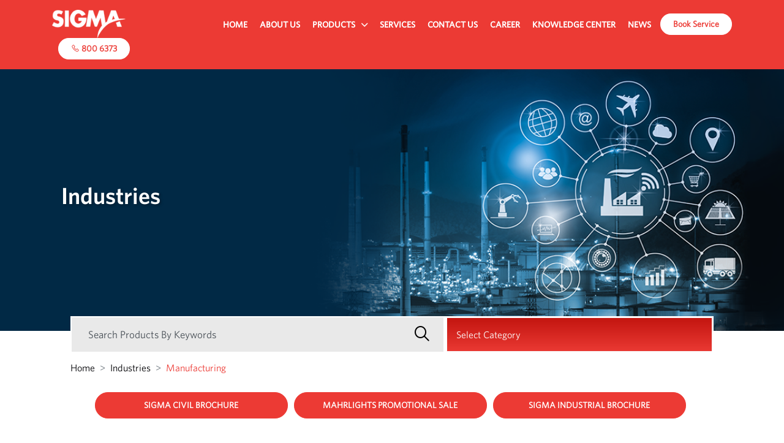

--- FILE ---
content_type: text/html; charset=UTF-8
request_url: https://www.sep.ae/industry/products/manufacturing
body_size: 7949
content:
<!doctype html>
<html lang="en">
<head>
  <!-- Required meta tags -->
  <meta charset="utf-8">
  <meta name="viewport" content="width=device-width, initial-scale=1, shrink-to-fit=no">

  <link rel="icon" type="image/png" sizes="16x16" href=" https://www.sep.ae/public/favicon-16x16.png">
  <link rel="icon" type="image/png" sizes="16x16" href=" https://www.sep.ae/public/favicon-32x32.png">
  <link rel="icon" type="image/png" sizes="16x16" href=" https://www.sep.ae/public/favicon-96x96.png">


  <!-- Slick slider -->
  <link href="https://www.sep.ae/public/css/slick.css?v=5.7" rel="stylesheet">
  <!-- font icons -->
  <link href="https://www.sep.ae/public/css/line-awesome.min.css?v=5.7" rel="stylesheet">
  <!-- Custom bootstrap select -->
  <link href="https://www.sep.ae/public/css/bootstrap-select.min.css?v=5.7" rel="stylesheet">
  <!-- Custom bootstrap  -->
  <link href="https://www.sep.ae/public/css/bootstrap.min.css?v=5.7" rel="stylesheet">
  <!-- tab scroll -->
  <link href="https://www.sep.ae/public/css/jquery.scrolling-tabs.min.css?v=5.7" rel="stylesheet">  
  <!-- SELECT 2 -->
  <link href="https://www.sep.ae/public/vendor/select2/select2.min.css?v=5.7" rel="stylesheet">
  <!-- Main Stylesheet File -->
  <link rel="stylesheet" href="https://www.sep.ae/public/css/style.css?v=5.7">
<!-- SEO meta data -->

    <title>Manufacturing | Sigma Enterprises LLC</title>
    <meta name="description" content="Sigma Enterprises LLC">
    <meta name="keywords" content="manufacturing products
manufacturing uae
goods manufacturing practices">
    <link rel="canonical" href="https://www.sep.ae/industry/products/manufacturing" />
    <link rel="pingback" href=""/>
    <meta property="og:type" content="website"/>
    <meta property="og:url" content="https://www.sep.ae/industry/products/manufacturing"/>
    <meta property="og:title" content="Industries | Sigma Enterprises LLC | UAE" />
    
    <!-- Google Tag Manager -->
    <script>(function(w,d,s,l,i){w[l]=w[l]||[];w[l].push(
        {'gtm.start': new Date().getTime(),event:'gtm.js'}
    );var f=d.getElementsByTagName(s)[0],
        j=d.createElement(s),dl=l!='dataLayer'?'&l='+l:'';j.async=true;j.src=
        'https://www.googletagmanager.com/gtm.js?id='+i+dl;f.parentNode.insertBefore(j,f);
    })(window,document,'script','dataLayer','GTM-PZ5X5B2');</script>
    <!-- End Google Tag Manager -->
    
    <!--Start of Zendesk Chat Script-->
    <script type="text/javascript">
        window.$zopim||(function(d,s){var z=$zopim=function(c){z._.push(c)},$=z.s=
            d.createElement(s),e=d.getElementsByTagName(s)[0];z.set=function(o){z.set.
        _.push(o)};z._=[];z.set._=[];$.async=!0;$.setAttribute("charset","utf-8");
            $.src="https://v2.zopim.com/?5eeVAIKQqj7Kj64OaHz8zm2pchaoUzSN";z.t=+new Date;$.
                type="text/javascript";e.parentNode.insertBefore($,e)})(document,"script");
    </script>
    <!--End of Zendesk Chat Script-->
</head>

 <body> 
   
  <div class="preLoader animated fadeOut">
    <div class="preLoaderContent"> <img src="https://www.sep.ae/public/images/sigma-logo-black.png" alt="Laoding" >
      <div class="lds-ellipsis">
        <div></div>
        <div></div>
        <div></div>
        <div></div>
      </div>
    </div>
  </div> 

  <!--========= Header ========= -->    
  <header>
    <div class="container">
        <div class="navigation row py-3">
            <a href="https://www.sep.ae" class="logo">
				<img src="https://www.sep.ae/public/images/sigma-logo-white.png" alt="Logo"></a>
			<button type="button" class="mobile-nav-toggle d-lg-none"><i class="la-bars las"></i></button>
                    
            <nav class="main-nav float-right d-none d-lg-flex">
                <ul>
                    <li class=" "><a href="https://www.sep.ae">Home</a>
                    </li>
                    
                                                    <li class=" "><a
                                        href="https://www.sep.ae/about-us">About us</a></li>
                        
                    
                                                    <li class=" drop-down  "><a
                                        href="https://www.sep.ae/products">Products</a>
                                <ul>
                                                                                                                        <li class="drop-down active"><a
                                                        href="https://www.sep.ae/industries">Industries</a>
                                                                                                <ul>
                                                                                                            <li>
                                                            <a href="https://www.sep.ae/industry/products/aerospace">Aerospace</a>
                                                        </li>
                                                                                                            <li>
                                                            <a href="https://www.sep.ae/industry/products/civil-infrastructure">Civil Infrastructure</a>
                                                        </li>
                                                                                                            <li>
                                                            <a href="https://www.sep.ae/industry/products/commercial-services">Commercial Services</a>
                                                        </li>
                                                                                                            <li>
                                                            <a href="https://www.sep.ae/industry/products/defence-security">Defence &amp; Security</a>
                                                        </li>
                                                                                                            <li>
                                                            <a href="https://www.sep.ae/industry/products/education-research">Education &amp; Research</a>
                                                        </li>
                                                                                                            <li>
                                                            <a href="https://www.sep.ae/industry/products/manufacturing">Manufacturing</a>
                                                        </li>
                                                                                                            <li>
                                                            <a href="https://www.sep.ae/industry/products/mining">Mining</a>
                                                        </li>
                                                                                                            <li>
                                                            <a href="https://www.sep.ae/industry/products/oil-gas">Oil &amp; Gas</a>
                                                        </li>
                                                                                                            <li>
                                                            <a href="https://www.sep.ae/industry/products/power-generation">Power Generation</a>
                                                        </li>
                                                                                                            <li>
                                                            <a href="https://www.sep.ae/industry/products/utilities-electricity-and-water">Utilities - Electricity and Water</a>
                                                        </li>
                                                                                                    </ul>
                                            </li>
                                                                                                                                                                <li class=""><a href="https://www.sep.ae/brands">Brands</a>
                                            </li>
                                                                                                                                                                <li class="drop-down active"><a
                                                        href="https://www.sep.ae/applications">Applications</a>
                                                                                                <ul>
                                                                                                            <li>
                                                            <a href="https://www.sep.ae/application/3d-printing">3D Printing</a>
                                                        </li>
                                                                                                            <li>
                                                            <a href="https://www.sep.ae/application/archaeology-restoration">Archaeology &amp; Restoration</a>
                                                        </li>
                                                                                                            <li>
                                                            <a href="https://www.sep.ae/application/automated-lubrication-systems">Automated Lubrication Systems</a>
                                                        </li>
                                                                                                            <li>
                                                            <a href="https://www.sep.ae/application/civil-materials-testing">Civil Materials Testing</a>
                                                        </li>
                                                                                                            <li>
                                                            <a href="https://www.sep.ae/application/coating-inspection">Coating Inspection</a>
                                                        </li>
                                                                                                            <li>
                                                            <a href="https://www.sep.ae/application/dimensional-metrology">Dimensional Metrology</a>
                                                        </li>
                                                                                                            <li>
                                                            <a href="https://www.sep.ae/application/elemental-analysis-1">Elemental  Analysis</a>
                                                        </li>
                                                                                                            <li>
                                                            <a href="https://www.sep.ae/application/environmental-monitoring">Environmental Monitoring</a>
                                                        </li>
                                                                                                            <li>
                                                            <a href="https://www.sep.ae/application/general-laboratory-testing">General Laboratory Testing</a>
                                                        </li>
                                                                                                            <li>
                                                            <a href="https://www.sep.ae/application/geophysical-geotechnical-testing">Geophysical &amp; Geotechnical Testing</a>
                                                        </li>
                                                                                                            <li>
                                                            <a href="https://www.sep.ae/application/industrial-materials-testing">Industrial Materials Testing</a>
                                                        </li>
                                                                                                            <li>
                                                            <a href="https://www.sep.ae/application/industrial-safety">Industrial Safety</a>
                                                        </li>
                                                                                                            <li>
                                                            <a href="https://www.sep.ae/application/light-construction">Light Construction</a>
                                                        </li>
                                                                                                            <li>
                                                            <a href="https://www.sep.ae/application/materialographic-preparation-and-inspection">Materialographic Preparation and Inspection</a>
                                                        </li>
                                                                                                            <li>
                                                            <a href="https://www.sep.ae/application/microscopy">Microscopy</a>
                                                        </li>
                                                                                                            <li>
                                                            <a href="https://www.sep.ae/application/ndt-concrete">NDT - Concrete</a>
                                                        </li>
                                                                                                            <li>
                                                            <a href="https://www.sep.ae/application/ndt-metal-plastic">NDT - Inspection</a>
                                                        </li>
                                                                                                            <li>
                                                            <a href="https://www.sep.ae/application/positioning">Positioning</a>
                                                        </li>
                                                                                                            <li>
                                                            <a href="https://www.sep.ae/application/power-generation">Power Generation</a>
                                                        </li>
                                                                                                            <li>
                                                            <a href="https://www.sep.ae/application/robotic-applications">Robotic Applications</a>
                                                        </li>
                                                                                                            <li>
                                                            <a href="https://www.sep.ae/application/sem-products-">SEM Products</a>
                                                        </li>
                                                                                                            <li>
                                                            <a href="https://www.sep.ae/application/tem-stem-products">TEM &amp; STEM Products</a>
                                                        </li>
                                                                                                            <li>
                                                            <a href="https://www.sep.ae/application/utility-location-inspection">Utility Location &amp; Inspection</a>
                                                        </li>
                                                                                                            <li>
                                                            <a href="https://www.sep.ae/application/visual-inspection">Visual Inspection</a>
                                                        </li>
                                                                                                            <li>
                                                            <a href="https://www.sep.ae/application/welding-equipments-and-consumables-1">Welding Equipments and Consumables</a>
                                                        </li>
                                                                                                    </ul>
                                            </li>
                                                                                                            </ul>
                            </li>
                        
                    
                                                    <li class=" "><a
                                        href="https://www.sep.ae/services">Services</a></li>
                        
                    
                                                    <li class=" "><a
                                        href="https://www.sep.ae/contact-us">Contact us</a></li>
                        
                    
                                                    <li class=" "><a
                                        href="https://www.sep.ae/career">Career</a></li>
                        
                    
                                                    <li class=" "><a
                                        href="https://www.sep.ae/knowledge-center">Knowledge center</a></li>
                        
                    
                                                    <li class=" "><a
                                        href="https://www.sep.ae/news">News</a></li>
                        
                                    </ul>
            </nav>
        			<a href="javascript:" class="btn btn-primary round-btn book-service-btn" style="/*! margin-left: auto; */">Book
                Service</a>
			<a href="tel:800 6373" class="btn btn-primary round-btn"><i class="las la-phone"></i> 800 6373</a>
        </div>
    </div>  </header> <!-- #header -->

  <div class="container-fluid">
      
    <!--========= Banner ========= -->
    <div class="home-banner-slider">
        <div>
            <img src="https://www.sep.ae/storage/app/posts/1718021614-2233082d94fd023316b4485f01f0d932.png" alt="Home Banner Image">
            <aside>
                <div class="container">
                    <div class="row">
                        <div class="col">
                                                            <h3>Industries</h3>
                                                    </div>
                    </div>
                </div>
            </aside>
        </div>
    </div>

    
    <div class="container">
    <!--========= Search bar ========= -->
<form name="productFrom" class="product-frm " action="https://www.sep.ae/products" method="get">
<div class="row  search-form">
    <div class="col-md-12">
      <div>
      <div class="search-field">
          <input type="text" name="s" id="product_search" value="" placeholder="Search Products By Keywords " autocomplete="off">
          <button type="submit" class="product-frm-submit"><i class="icon-search"></i></button>
      </div>
      <div class="search-category">
          <select class="selectpicker" name="type" data-width="100%" title="Select Category" >
                <option value="industry"  >Industries</option>
                <option value="brands"  >Brands</option>
                <option value="application"  >Application</option>
        </select>
      </div>
    </div>
    </div>
</div>
<!--    <input type="hidden" name="page" value="1" />-->
<!--    <input type="hidden" name="limit" value="32" />-->
</form>
<!-- #search bar --><!--========= Breadcrumbs ========= -->
    <div class="row ">
        <div class="col-md-12">
            <nav aria-label="breadcrumb">
                <ol class="breadcrumb">
                  <li class="breadcrumb-item"><a href="https://www.sep.ae">Home</a></li>
                  <li class="breadcrumb-item"><a href="https://www.sep.ae/industries">Industries</a></li>
                  <li class="breadcrumb-item active">Manufacturing</li> 
                </ol>
              </nav>
        </div>
    </div><!-- #Breadcrumbs -->

    <div class="row">
        <div class="col-md-12">
          <div class="text-center promotional_banner">
                    <a href="https://www.sep.ae/promotionalbanner/download/3" target="_blank"
               id="promotional_banner_track"
               class="btn btn-primary round-btn"><b>SIGMA CIVIL BROCHURE</b></a>
            &nbsp;
                    <a href="https://www.sep.ae/promotionalbanner/download/7" target="_blank"
               id="promotional_banner_track"
               class="btn btn-primary round-btn"><b>Mahrlights Promotional Sale</b></a>
            &nbsp;
                    <a href="https://www.sep.ae/promotionalbanner/download/8" target="_blank"
               id="promotional_banner_track"
               class="btn btn-primary round-btn"><b>SIGMA INDUSTRIAL BROCHURE</b></a>
            &nbsp;
            </div>



<br><br>
<!--========= Subnavigation ========= -->
<ul class="nav nav-tabs justify-content-center product-tab">
    <!--
    <li class="nav-item">
      <a class="nav-link  " href="https://www.sep.ae/products">Products</a>
    </li> -->
    <li class="nav-item">
        <a class="nav-link  active  " href="https://www.sep.ae/industries">Industries</a>
    </li>
    <li class="nav-item">
        <a class="nav-link  " href="https://www.sep.ae/brands">Brands</a>
    </li>
    <li class="nav-item">
        <a class="nav-link  " href="https://www.sep.ae/applications">Applications</a>
    </li>
</ul>        </div>
    </div>


<!--========= all products ========= -->
    <div class="row py-5">
        <div class="col-md-12">
            <div class="row align-items-center">
        <div class="col-md-12">
            <h1 class="sub-heading">Manufacturing PRODUCTS</h1>
            <!---->
        </div>
        <div class="col">
                        <div class="paginations">    
                <p>Page 1 of <a href="">8</a></p>
                <div class="pagination-btns">
    <a  class="page-previous text-white"><i class="las la-angle-left"></i></a>
    <a  href="https://www.sep.ae/industry/products/manufacturing?page=2&amp;limit=32"  class="page-previous text-white"><i class="las la-angle-right"></i></a>
</div>            </div>
                    </div>

            </div>
        </div>
        <div class="col-md-12">
                        <div class="featured-products-slider all-products">
                            <div>
    <div class="products-card">
                      <div class="brand-logo"><img alt="Struers" src="https://www.sep.ae/cacheimage?src=app/brands/1602604780-93062738c00f6b5c266d427c761268a8.jpg&amp;w=115&amp;h=40&amp;ar=true"></div>
            <div class="products-img"><img alt="PuriFast Hot Mounting Material" src="https://www.sep.ae/cacheimage?src=app/products/purifast-hot-mounting-material-1.jpg&amp;w=361&amp;h=216&amp;ar=true"></div>
      <div class="products-title">PuriFast Hot Mounting Material</div>
      <div class="products-btns">
          <a href="javascript:" data-id="316" class="btn btn-outline-secondary product-interesting" data-toggle="modal" >
          <i class="icon-clicker"></i> Interested
        </a>
        <a href="https://www.sep.ae/product/purifast-hot-mounting-material" class="btn btn-primary">View Details</a>
      </div>
    </div>
</div>                            <div>
    <div class="products-card">
                      <div class="brand-logo"><img alt="Helmut Fischer" src="https://www.sep.ae/cacheimage?src=app/brands/1602603921-f7583aa41166f0a44f3dfa68c4587613.jpg&amp;w=115&amp;h=40&amp;ar=true"></div>
            <div class="products-img"><img alt="MMS® Inspection DFT" src="https://www.sep.ae/cacheimage?src=app/products/mms-inspection-dft-1.jpg&amp;w=361&amp;h=216&amp;ar=true"></div>
      <div class="products-title">MMS® Inspection DFT</div>
      <div class="products-btns">
          <a href="javascript:" data-id="68" class="btn btn-outline-secondary product-interesting" data-toggle="modal" >
          <i class="icon-clicker"></i> Interested
        </a>
        <a href="https://www.sep.ae/product/mms-inspection-dft" class="btn btn-primary">View Details</a>
      </div>
    </div>
</div>                            <div>
    <div class="products-card">
                      <div class="brand-logo"><img alt="Helmut Fischer" src="https://www.sep.ae/cacheimage?src=app/brands/1602603921-f7583aa41166f0a44f3dfa68c4587613.jpg&amp;w=115&amp;h=40&amp;ar=true"></div>
            <div class="products-img"><img alt="MMS® Inspection DPM" src="https://www.sep.ae/cacheimage?src=app/products/mms-inspection-dpm-1.jpg&amp;w=361&amp;h=216&amp;ar=true"></div>
      <div class="products-title">MMS® Inspection DPM</div>
      <div class="products-btns">
          <a href="javascript:" data-id="67" class="btn btn-outline-secondary product-interesting" data-toggle="modal" >
          <i class="icon-clicker"></i> Interested
        </a>
        <a href="https://www.sep.ae/product/mms-inspection-dpm" class="btn btn-primary">View Details</a>
      </div>
    </div>
</div>                            <div>
    <div class="products-card">
                      <div class="brand-logo"><img alt="Helmut Fischer" src="https://www.sep.ae/cacheimage?src=app/brands/1602603921-f7583aa41166f0a44f3dfa68c4587613.jpg&amp;w=115&amp;h=40&amp;ar=true"></div>
            <div class="products-img"><img alt="MMS® Inspection SPG" src="https://www.sep.ae/cacheimage?src=app/products/mms-inspection-spg-1.jpg&amp;w=361&amp;h=216&amp;ar=true"></div>
      <div class="products-title">MMS® Inspection SPG</div>
      <div class="products-btns">
          <a href="javascript:" data-id="66" class="btn btn-outline-secondary product-interesting" data-toggle="modal" >
          <i class="icon-clicker"></i> Interested
        </a>
        <a href="https://www.sep.ae/product/mms-inspection-spg" class="btn btn-primary">View Details</a>
      </div>
    </div>
</div>                            <div>
    <div class="products-card">
                      <div class="brand-logo"><img alt="Helmut Fischer" src="https://www.sep.ae/cacheimage?src=app/brands/1602603921-f7583aa41166f0a44f3dfa68c4587613.jpg&amp;w=115&amp;h=40&amp;ar=true"></div>
            <div class="products-img"><img alt="SIGMASCOPE® SMP 350" src="https://www.sep.ae/cacheimage?src=app/products/sigmascope-smp350-1.jpg&amp;w=361&amp;h=216&amp;ar=true"></div>
      <div class="products-title">SIGMASCOPE® SMP 350</div>
      <div class="products-btns">
          <a href="javascript:" data-id="64" class="btn btn-outline-secondary product-interesting" data-toggle="modal" >
          <i class="icon-clicker"></i> Interested
        </a>
        <a href="https://www.sep.ae/product/sigmascope-smp350" class="btn btn-primary">View Details</a>
      </div>
    </div>
</div>                            <div>
    <div class="products-card">
                      <div class="brand-logo"><img alt="James Fisher Testing Services" src="https://www.sep.ae/cacheimage?src=app/brands/1602607678-0286b00a67b057375f7249d4e7593bdb.jpg&amp;w=115&amp;h=40&amp;ar=true"></div>
            <div class="products-img"><img alt="Concrete Slab Tester TDR2 S" src="https://www.sep.ae/cacheimage?src=app/products/tdr2-s-concrete-slab-tester-1.jpg&amp;w=361&amp;h=216&amp;ar=true"></div>
      <div class="products-title">Concrete Slab Tester TDR2 S</div>
      <div class="products-btns">
          <a href="javascript:" data-id="89" class="btn btn-outline-secondary product-interesting" data-toggle="modal" >
          <i class="icon-clicker"></i> Interested
        </a>
        <a href="https://www.sep.ae/product/tdr2-s-concrete-slab-tester" class="btn btn-primary">View Details</a>
      </div>
    </div>
</div>                            <div>
    <div class="products-card">
                      <div class="brand-logo"><img alt="James Fisher Testing Services" src="https://www.sep.ae/cacheimage?src=app/brands/1602607678-0286b00a67b057375f7249d4e7593bdb.jpg&amp;w=115&amp;h=40&amp;ar=true"></div>
            <div class="products-img"><img alt="Pile Integrity System TDR2" src="https://www.sep.ae/cacheimage?src=app/products/tdr2-pile-integrity-system-1.jpg&amp;w=361&amp;h=216&amp;ar=true"></div>
      <div class="products-title">Pile Integrity System TDR2</div>
      <div class="products-btns">
          <a href="javascript:" data-id="90" class="btn btn-outline-secondary product-interesting" data-toggle="modal" >
          <i class="icon-clicker"></i> Interested
        </a>
        <a href="https://www.sep.ae/product/tdr2-pile-integrity-system" class="btn btn-primary">View Details</a>
      </div>
    </div>
</div>                            <div>
    <div class="products-card">
                      <div class="brand-logo"><img alt="James Fisher Testing Services" src="https://www.sep.ae/cacheimage?src=app/brands/1602607678-0286b00a67b057375f7249d4e7593bdb.jpg&amp;w=115&amp;h=40&amp;ar=true"></div>
            <div class="products-img"><img alt="Parallel Seismic Test System PARAS" src="https://www.sep.ae/cacheimage?src=app/products/paras-parallel-seismic-test-system-1.jpg&amp;w=361&amp;h=216&amp;ar=true"></div>
      <div class="products-title">Parallel Seismic Test System PARAS</div>
      <div class="products-btns">
          <a href="javascript:" data-id="87" class="btn btn-outline-secondary product-interesting" data-toggle="modal" >
          <i class="icon-clicker"></i> Interested
        </a>
        <a href="https://www.sep.ae/product/paras-parallel-seismic-test-system" class="btn btn-primary">View Details</a>
      </div>
    </div>
</div>                            <div>
    <div class="products-card">
                      <div class="brand-logo"><img alt="James Fisher Testing Services" src="https://www.sep.ae/cacheimage?src=app/brands/1602607678-0286b00a67b057375f7249d4e7593bdb.jpg&amp;w=115&amp;h=40&amp;ar=true"></div>
            <div class="products-img"><img alt="Static Load Test System SLT2" src="https://www.sep.ae/cacheimage?src=app/products/slt2-static-load-test-system-1.jpg&amp;w=361&amp;h=216&amp;ar=true"></div>
      <div class="products-title">Static Load Test System SLT2</div>
      <div class="products-btns">
          <a href="javascript:" data-id="85" class="btn btn-outline-secondary product-interesting" data-toggle="modal" >
          <i class="icon-clicker"></i> Interested
        </a>
        <a href="https://www.sep.ae/product/slt2-static-load-test-system" class="btn btn-primary">View Details</a>
      </div>
    </div>
</div>                            <div>
    <div class="products-card">
                      <div class="brand-logo"><img alt="James Fisher Testing Services" src="https://www.sep.ae/cacheimage?src=app/brands/1602607678-0286b00a67b057375f7249d4e7593bdb.jpg&amp;w=115&amp;h=40&amp;ar=true"></div>
            <div class="products-img"><img alt="TECO Pile Integrity Tester" src="https://www.sep.ae/cacheimage?src=app/products/teco-pile-integrity-tester-1.jpg&amp;w=361&amp;h=216&amp;ar=true"></div>
      <div class="products-title">TECO Pile Integrity Tester</div>
      <div class="products-btns">
          <a href="javascript:" data-id="91" class="btn btn-outline-secondary product-interesting" data-toggle="modal" >
          <i class="icon-clicker"></i> Interested
        </a>
        <a href="https://www.sep.ae/product/teco-pile-integrity-tester" class="btn btn-primary">View Details</a>
      </div>
    </div>
</div>                            <div>
    <div class="products-card">
                      <div class="brand-logo"><img alt="James Fisher Testing Services" src="https://www.sep.ae/cacheimage?src=app/brands/1602607678-0286b00a67b057375f7249d4e7593bdb.jpg&amp;w=115&amp;h=40&amp;ar=true"></div>
            <div class="products-img"><img alt="Auto Static Load Test System" src="https://www.sep.ae/cacheimage?src=app/products/auto-static-load-test-system-1.jpg&amp;w=361&amp;h=216&amp;ar=true"></div>
      <div class="products-title">Auto Static Load Test System</div>
      <div class="products-btns">
          <a href="javascript:" data-id="83" class="btn btn-outline-secondary product-interesting" data-toggle="modal" >
          <i class="icon-clicker"></i> Interested
        </a>
        <a href="https://www.sep.ae/product/auto-static-load-test-system" class="btn btn-primary">View Details</a>
      </div>
    </div>
</div>                            <div>
    <div class="products-card">
                      <div class="brand-logo"><img alt="Evident Olympus" src="https://www.sep.ae/cacheimage?src=app/brands/1706686708-b95ad64fb69537e5f87a218f62fd3f44.jpg&amp;w=115&amp;h=40&amp;ar=true"></div>
            <div class="products-img"><img alt="Ultrasonic Thickness Gage 38DL PLUS®" src="https://www.sep.ae/cacheimage?src=app/products/plus-38-dl-ultrasonic-thickness-gage-1.jpg&amp;w=361&amp;h=216&amp;ar=true"></div>
      <div class="products-title">Ultrasonic Thickness Gage 38DL PLUS®</div>
      <div class="products-btns">
          <a href="javascript:" data-id="61" class="btn btn-outline-secondary product-interesting" data-toggle="modal" >
          <i class="icon-clicker"></i> Interested
        </a>
        <a href="https://www.sep.ae/product/plus-38-dl-ultrasonic-thickness-gage" class="btn btn-primary">View Details</a>
      </div>
    </div>
</div>                            <div>
    <div class="products-card">
                      <div class="brand-logo"><img alt="Evident Olympus" src="https://www.sep.ae/cacheimage?src=app/brands/1706686708-b95ad64fb69537e5f87a218f62fd3f44.jpg&amp;w=115&amp;h=40&amp;ar=true"></div>
            <div class="products-img"><img alt="Thickness &amp; Flaw Inspection FOCUS PX/PC/SDK" src="https://www.sep.ae/cacheimage?src=app/products/focus-px-pc-sdk-thickness-flaw-inspection-1.jpg&amp;w=361&amp;h=216&amp;ar=true"></div>
      <div class="products-title">Thickness &amp; Flaw Inspection FOCUS PX/PC/SDK</div>
      <div class="products-btns">
          <a href="javascript:" data-id="56" class="btn btn-outline-secondary product-interesting" data-toggle="modal" >
          <i class="icon-clicker"></i> Interested
        </a>
        <a href="https://www.sep.ae/product/focus-px-pc-sdk-thickness-flaw-inspection" class="btn btn-primary">View Details</a>
      </div>
    </div>
</div>                            <div>
    <div class="products-card">
                      <div class="brand-logo"><img alt="Rhopoint Instruments" src="https://www.sep.ae/cacheimage?src=app/brands/1602604394-8773a71f8007e79f63085fc728735cbe.jpg&amp;w=115&amp;h=40&amp;ar=true"></div>
            <div class="products-img"><img alt="Novo Gloss Trigloss Gloss Meter with Haze" src="https://www.sep.ae/cacheimage?src=app/products/novo-gloss-trigloss-gloss-meter-with-haze-1.jpg&amp;w=361&amp;h=216&amp;ar=true"></div>
      <div class="products-title">Novo Gloss Trigloss Gloss Meter with Haze</div>
      <div class="products-btns">
          <a href="javascript:" data-id="34" class="btn btn-outline-secondary product-interesting" data-toggle="modal" >
          <i class="icon-clicker"></i> Interested
        </a>
        <a href="https://www.sep.ae/product/novo-gloss-trigloss-gloss-meter-with-haze" class="btn btn-primary">View Details</a>
      </div>
    </div>
</div>                            <div>
    <div class="products-card">
                      <div class="brand-logo"><img alt="Rhopoint Instruments" src="https://www.sep.ae/cacheimage?src=app/brands/1602604394-8773a71f8007e79f63085fc728735cbe.jpg&amp;w=115&amp;h=40&amp;ar=true"></div>
            <div class="products-img"><img alt="Novo-Shade Duo + Reflectometer" src="https://www.sep.ae/cacheimage?src=app/products/novo-shade-duo-reflectometer-1.jpg&amp;w=361&amp;h=216&amp;ar=true"></div>
      <div class="products-title">Novo-Shade Duo + Reflectometer</div>
      <div class="products-btns">
          <a href="javascript:" data-id="33" class="btn btn-outline-secondary product-interesting" data-toggle="modal" >
          <i class="icon-clicker"></i> Interested
        </a>
        <a href="https://www.sep.ae/product/novo-shade-duo-reflectometer" class="btn btn-primary">View Details</a>
      </div>
    </div>
</div>                            <div>
    <div class="products-card">
                      <div class="brand-logo"><img alt="Rhopoint Instruments" src="https://www.sep.ae/cacheimage?src=app/brands/1602604394-8773a71f8007e79f63085fc728735cbe.jpg&amp;w=115&amp;h=40&amp;ar=true"></div>
            <div class="products-img"><img alt="Viscosity Flow Cups" src="https://www.sep.ae/cacheimage?src=app/products/viscosity-flow-cups-1.jpg&amp;w=361&amp;h=216&amp;ar=true"></div>
      <div class="products-title">Viscosity Flow Cups</div>
      <div class="products-btns">
          <a href="javascript:" data-id="32" class="btn btn-outline-secondary product-interesting" data-toggle="modal" >
          <i class="icon-clicker"></i> Interested
        </a>
        <a href="https://www.sep.ae/product/viscosity-flow-cups" class="btn btn-primary">View Details</a>
      </div>
    </div>
</div>                            <div>
    <div class="products-card">
                      <div class="brand-logo"><img alt="Specialised Imaging" src="https://www.sep.ae/cacheimage?src=app/brands/1602605155-67ccf7ef7ce1a6a5234bdd6dcd03e5fb.jpg&amp;w=115&amp;h=40&amp;ar=true"></div>
            <div class="products-img"><img alt="High-Speed Video Camera Kirana" src="https://www.sep.ae/cacheimage?src=app/products/kirana-high-speed-video-camera-1.jpg&amp;w=361&amp;h=216&amp;ar=true"></div>
      <div class="products-title">High-Speed Video Camera Kirana</div>
      <div class="products-btns">
          <a href="javascript:" data-id="30" class="btn btn-outline-secondary product-interesting" data-toggle="modal" >
          <i class="icon-clicker"></i> Interested
        </a>
        <a href="https://www.sep.ae/product/kirana-high-speed-video-camera" class="btn btn-primary">View Details</a>
      </div>
    </div>
</div>                            <div>
    <div class="products-card">
                      <div class="brand-logo"><img alt="Specialised Imaging" src="https://www.sep.ae/cacheimage?src=app/brands/1602605155-67ccf7ef7ce1a6a5234bdd6dcd03e5fb.jpg&amp;w=115&amp;h=40&amp;ar=true"></div>
            <div class="products-img"><img alt="Linear Tracker System Tracker 2" src="https://www.sep.ae/cacheimage?src=app/products/tracker2-linear-tracker-system-1.jpg&amp;w=361&amp;h=216&amp;ar=true"></div>
      <div class="products-title">Linear Tracker System Tracker 2</div>
      <div class="products-btns">
          <a href="javascript:" data-id="28" class="btn btn-outline-secondary product-interesting" data-toggle="modal" >
          <i class="icon-clicker"></i> Interested
        </a>
        <a href="https://www.sep.ae/product/tracker2-linear-tracker-system" class="btn btn-primary">View Details</a>
      </div>
    </div>
</div>                            <div>
    <div class="products-card">
                      <div class="brand-logo"><img alt="Specialised Imaging" src="https://www.sep.ae/cacheimage?src=app/brands/1602605155-67ccf7ef7ce1a6a5234bdd6dcd03e5fb.jpg&amp;w=115&amp;h=40&amp;ar=true"></div>
            <div class="products-img"><img alt="Ballistic Velocity Measurement System SI VT2" src="https://www.sep.ae/cacheimage?src=app/products/si-vt2-ballistic-velocity-measurement-system-1.jpg&amp;w=361&amp;h=216&amp;ar=true"></div>
      <div class="products-title">Ballistic Velocity Measurement System SI VT2</div>
      <div class="products-btns">
          <a href="javascript:" data-id="27" class="btn btn-outline-secondary product-interesting" data-toggle="modal" >
          <i class="icon-clicker"></i> Interested
        </a>
        <a href="https://www.sep.ae/product/si-vt2-ballistic-velocity-measurement-system" class="btn btn-primary">View Details</a>
      </div>
    </div>
</div>                            <div>
    <div class="products-card">
                      <div class="brand-logo"><img alt="Struers" src="https://www.sep.ae/cacheimage?src=app/brands/1602604780-93062738c00f6b5c266d427c761268a8.jpg&amp;w=115&amp;h=40&amp;ar=true"></div>
            <div class="products-img"><img alt="StructureExpert Verification System" src="https://www.sep.ae/cacheimage?src=app/products/structure-expert-verification-system-1.jpg&amp;w=361&amp;h=216&amp;ar=true"></div>
      <div class="products-title">StructureExpert Verification System</div>
      <div class="products-btns">
          <a href="javascript:" data-id="72" class="btn btn-outline-secondary product-interesting" data-toggle="modal" >
          <i class="icon-clicker"></i> Interested
        </a>
        <a href="https://www.sep.ae/product/structure-expert-verification-system" class="btn btn-primary">View Details</a>
      </div>
    </div>
</div>                            <div>
    <div class="products-card">
                      <div class="brand-logo"><img alt="Struers" src="https://www.sep.ae/cacheimage?src=app/brands/1602604780-93062738c00f6b5c266d427c761268a8.jpg&amp;w=115&amp;h=40&amp;ar=true"></div>
            <div class="products-img"><img alt="Portable Microscopes" src="https://www.sep.ae/cacheimage?src=app/products/portable-microscopes-1.jpg&amp;w=361&amp;h=216&amp;ar=true"></div>
      <div class="products-title">Portable Microscopes</div>
      <div class="products-btns">
          <a href="javascript:" data-id="198" class="btn btn-outline-secondary product-interesting" data-toggle="modal" >
          <i class="icon-clicker"></i> Interested
        </a>
        <a href="https://www.sep.ae/product/portable-microscopes" class="btn btn-primary">View Details</a>
      </div>
    </div>
</div>                            <div>
    <div class="products-card">
                      <div class="brand-logo"><img alt="Struers" src="https://www.sep.ae/cacheimage?src=app/brands/1602604780-93062738c00f6b5c266d427c761268a8.jpg&amp;w=115&amp;h=40&amp;ar=true"></div>
            <div class="products-img"><img alt="Replication System" src="https://www.sep.ae/cacheimage?src=app/products/replication-system-1.jpg&amp;w=361&amp;h=216&amp;ar=true"></div>
      <div class="products-title">Replication System</div>
      <div class="products-btns">
          <a href="javascript:" data-id="199" class="btn btn-outline-secondary product-interesting" data-toggle="modal" >
          <i class="icon-clicker"></i> Interested
        </a>
        <a href="https://www.sep.ae/product/replication-system" class="btn btn-primary">View Details</a>
      </div>
    </div>
</div>                            <div>
    <div class="products-card">
                      <div class="brand-logo"><img alt="Struers" src="https://www.sep.ae/cacheimage?src=app/brands/1602604780-93062738c00f6b5c266d427c761268a8.jpg&amp;w=115&amp;h=40&amp;ar=true"></div>
            <div class="products-img"><img alt="Lavamin Automatic Cleaning Equipment" src="https://www.sep.ae/cacheimage?src=app/products/lavamin-automatic-cleaning-equipment-1.jpg&amp;w=361&amp;h=216&amp;ar=true"></div>
      <div class="products-title">Lavamin Automatic Cleaning Equipment</div>
      <div class="products-btns">
          <a href="javascript:" data-id="200" class="btn btn-outline-secondary product-interesting" data-toggle="modal" >
          <i class="icon-clicker"></i> Interested
        </a>
        <a href="https://www.sep.ae/product/lavamin-automatic-cleaning-equipment" class="btn btn-primary">View Details</a>
      </div>
    </div>
</div>                            <div>
    <div class="products-card">
                      <div class="brand-logo"><img alt="Struers" src="https://www.sep.ae/cacheimage?src=app/brands/1602604780-93062738c00f6b5c266d427c761268a8.jpg&amp;w=115&amp;h=40&amp;ar=true"></div>
            <div class="products-img"><img alt="StructureExpert Weld" src="https://www.sep.ae/cacheimage?src=app/products/structureexpert-weld-1.jpg&amp;w=361&amp;h=216&amp;ar=true"></div>
      <div class="products-title">StructureExpert Weld</div>
      <div class="products-btns">
          <a href="javascript:" data-id="201" class="btn btn-outline-secondary product-interesting" data-toggle="modal" >
          <i class="icon-clicker"></i> Interested
        </a>
        <a href="https://www.sep.ae/product/structureexpert-weld" class="btn btn-primary">View Details</a>
      </div>
    </div>
</div>                            <div>
    <div class="products-card">
                      <div class="brand-logo"><img alt="Struers" src="https://www.sep.ae/cacheimage?src=app/brands/1602604780-93062738c00f6b5c266d427c761268a8.jpg&amp;w=115&amp;h=40&amp;ar=true"></div>
            <div class="products-img"><img alt="MAGNUTOM 5000" src="https://www.sep.ae/cacheimage?src=app/products/magnutom-5000-1.jpg&amp;w=361&amp;h=216&amp;ar=true"></div>
      <div class="products-title">MAGNUTOM 5000</div>
      <div class="products-btns">
          <a href="javascript:" data-id="202" class="btn btn-outline-secondary product-interesting" data-toggle="modal" >
          <i class="icon-clicker"></i> Interested
        </a>
        <a href="https://www.sep.ae/product/magnutom-5000" class="btn btn-primary">View Details</a>
      </div>
    </div>
</div>                            <div>
    <div class="products-card">
                      <div class="brand-logo"><img alt="Struers" src="https://www.sep.ae/cacheimage?src=app/brands/1602604780-93062738c00f6b5c266d427c761268a8.jpg&amp;w=115&amp;h=40&amp;ar=true"></div>
            <div class="products-img"><img alt="AXITOM" src="https://www.sep.ae/cacheimage?src=app/products/axitom-1.jpg&amp;w=361&amp;h=216&amp;ar=true"></div>
      <div class="products-title">AXITOM</div>
      <div class="products-btns">
          <a href="javascript:" data-id="204" class="btn btn-outline-secondary product-interesting" data-toggle="modal" >
          <i class="icon-clicker"></i> Interested
        </a>
        <a href="https://www.sep.ae/product/axitom" class="btn btn-primary">View Details</a>
      </div>
    </div>
</div>                            <div>
    <div class="products-card">
                      <div class="brand-logo"><img alt="Struers" src="https://www.sep.ae/cacheimage?src=app/brands/1602604780-93062738c00f6b5c266d427c761268a8.jpg&amp;w=115&amp;h=40&amp;ar=true"></div>
            <div class="products-img"><img alt="DISCOTOM" src="https://www.sep.ae/cacheimage?src=app/products/discotom-1.jpg&amp;w=361&amp;h=216&amp;ar=true"></div>
      <div class="products-title">DISCOTOM</div>
      <div class="products-btns">
          <a href="javascript:" data-id="205" class="btn btn-outline-secondary product-interesting" data-toggle="modal" >
          <i class="icon-clicker"></i> Interested
        </a>
        <a href="https://www.sep.ae/product/discotom" class="btn btn-primary">View Details</a>
      </div>
    </div>
</div>                            <div>
    <div class="products-card">
                      <div class="brand-logo"><img alt="Struers" src="https://www.sep.ae/cacheimage?src=app/brands/1602604780-93062738c00f6b5c266d427c761268a8.jpg&amp;w=115&amp;h=40&amp;ar=true"></div>
            <div class="products-img"><img alt="SECOTOM" src="https://www.sep.ae/cacheimage?src=app/products/secotom-1.jpg&amp;w=361&amp;h=216&amp;ar=true"></div>
      <div class="products-title">SECOTOM</div>
      <div class="products-btns">
          <a href="javascript:" data-id="207" class="btn btn-outline-secondary product-interesting" data-toggle="modal" >
          <i class="icon-clicker"></i> Interested
        </a>
        <a href="https://www.sep.ae/product/secotom" class="btn btn-primary">View Details</a>
      </div>
    </div>
</div>                            <div>
    <div class="products-card">
                      <div class="brand-logo"><img alt="Struers" src="https://www.sep.ae/cacheimage?src=app/brands/1602604780-93062738c00f6b5c266d427c761268a8.jpg&amp;w=115&amp;h=40&amp;ar=true"></div>
            <div class="products-img"><img alt="Minitom" src="https://www.sep.ae/cacheimage?src=app/products/minitom-1.png&amp;w=361&amp;h=216&amp;ar=true"></div>
      <div class="products-title">Minitom</div>
      <div class="products-btns">
          <a href="javascript:" data-id="231" class="btn btn-outline-secondary product-interesting" data-toggle="modal" >
          <i class="icon-clicker"></i> Interested
        </a>
        <a href="https://www.sep.ae/product/minitom" class="btn btn-primary">View Details</a>
      </div>
    </div>
</div>                            <div>
    <div class="products-card">
                      <div class="brand-logo"><img alt="Struers" src="https://www.sep.ae/cacheimage?src=app/brands/1602604780-93062738c00f6b5c266d427c761268a8.jpg&amp;w=115&amp;h=40&amp;ar=true"></div>
            <div class="products-img"><img alt="CitoVac" src="https://www.sep.ae/cacheimage?src=app/products/citovac-1.jpg&amp;w=361&amp;h=216&amp;ar=true"></div>
      <div class="products-title">CitoVac</div>
      <div class="products-btns">
          <a href="javascript:" data-id="233" class="btn btn-outline-secondary product-interesting" data-toggle="modal" >
          <i class="icon-clicker"></i> Interested
        </a>
        <a href="https://www.sep.ae/product/citovac" class="btn btn-primary">View Details</a>
      </div>
    </div>
</div>                            <div>
    <div class="products-card">
                      <div class="brand-logo"><img alt="Struers" src="https://www.sep.ae/cacheimage?src=app/brands/1602604780-93062738c00f6b5c266d427c761268a8.jpg&amp;w=115&amp;h=40&amp;ar=true"></div>
            <div class="products-img"><img alt="Cold Mounting Consumables" src="https://www.sep.ae/cacheimage?src=app/products/cold-mounting-consumables-1.jpg&amp;w=361&amp;h=216&amp;ar=true"></div>
      <div class="products-title">Cold Mounting Consumables</div>
      <div class="products-btns">
          <a href="javascript:" data-id="234" class="btn btn-outline-secondary product-interesting" data-toggle="modal" >
          <i class="icon-clicker"></i> Interested
        </a>
        <a href="https://www.sep.ae/product/cold-mounting-consumables" class="btn btn-primary">View Details</a>
      </div>
    </div>
</div>                            <div>
    <div class="products-card">
                      <div class="brand-logo"><img alt="Struers" src="https://www.sep.ae/cacheimage?src=app/brands/1602604780-93062738c00f6b5c266d427c761268a8.jpg&amp;w=115&amp;h=40&amp;ar=true"></div>
            <div class="products-img"><img alt="AbraPlan 30" src="https://www.sep.ae/cacheimage?src=app/products/-abraplan-30-1.jpg&amp;w=361&amp;h=216&amp;ar=true"></div>
      <div class="products-title">AbraPlan 30</div>
      <div class="products-btns">
          <a href="javascript:" data-id="235" class="btn btn-outline-secondary product-interesting" data-toggle="modal" >
          <i class="icon-clicker"></i> Interested
        </a>
        <a href="https://www.sep.ae/product/-abraplan-30" class="btn btn-primary">View Details</a>
      </div>
    </div>
</div>                        </div>
                    </div>
        
                <div class="col-md-12">
            <div class="row">
                <div class="col-md-6">
                    <div class="nu-of-di-prdts">
                    <p>Number of displayed products</p>
                                        <select name="limit" id="page_limit" class="page-limit"  data-width="50%">
                                            <option value="16"  >16</option>
                                            <option value="32"  selected  >32</option>
                                            <option value="64"  >64</option>
                                          </select>
                    <button type="button" class="btn btn-primary page-limit-submit">Go</button>
                    </div>
                </div>
                <div class="col-md-6">
                    <div class="paginations">    
                    <p>Page <input class="page-no" name="page" type="text" value="1" min="1" max="8"> of <a href="">8</a></p>
                    <div class="pagination-btns">
    <a  class="page-previous text-white"><i class="las la-angle-left"></i></a>
    <a  href="https://www.sep.ae/industry/products/manufacturing?page=2&amp;limit=32"  class="page-previous text-white"><i class="las la-angle-right"></i></a>
</div>                </div>
                </div>
            </div>
        </div>
                
    </div><!-- #all products -->
</div>
    
        
    <!--========= footer ========= -->
<footer>
  <div class="container">
    <div class="row ">
      <div class="col-lg-3 col-md-6">
        <div class="footer-head">Helpful Links</div>
        <ul class="footer-links">
          <li><a href="https://www.sep.ae/about-us">About Us</a></li>
          <li><a href="https://www.mazruiinternational.ae" target="_blank">Mazrui Group</a></li>
          <li><a href="https://www.sep.ae/services">Services</a></li>
          <li><a href="https://www.sep.ae/products">Our Products</a></li>
          <li><a href="https://www.sep.ae/contact-us">Our Locations</a></li>
        </ul>
      </div>
      <div class="col-lg-3 col-md-6">
        <div class="footer-head">Dubai</div>
        <p>Head Office<br />
Sigma Enterprises LLC<br />
Dubai Investment Park 1<br />
P.O.Box: 96241<br />
Dubai, United Arab Emirates<br />
Tel: <a href="tel:+971 4 817 8666">+971 4 817 8666 </a> <br />
Fax: <a href="tel:+971 4 88 51 628 ">+971 4 88 51 628</a><br />
<a class="btn btn-primary my-2" target="blank" href="https://www.google.com/maps?ll=24.980405,55.168581&z=17&t=m&hl=en&gl=IN&mapclient=embed&cid=13117940587439381934">View Dubai Location on Google Map</a></p>
      </div>
      <div class="col-lg-3 col-md-6">
        <div class="footer-head">Abu Dhabi</div>

        <p>Sigma Enterprises Trading LLC<br />
P.O.Box: 109806<br />
Tel: <a href="tel:+9712 5511433">+971 2 55 11 433</a><br />
Fax: <a href="tel:+971 2 55 11 477">+971 2 55 11 477</a><br><br>
          Toll Free: <a
            href="tel:800 6373">800 6373</a></p>
      </div>
      <div class="col-lg-3 col-md-6">
        <a href="https://www.sep.ae" class="footer-logo"><img alt="sigma-logo"
            src="https://www.sep.ae/public/images/sigma-logo-black.png"></a>
        <p>SIGMA has one of the Best-in-Class, Calibration & Repair Services for all the products we distribute in the UAE.</p>
      </div>
    </div>

    <div class="row  sub-footer abc">
      <div class="col-md-12">
        <div>
          <div class="footer-sub-head">STAY CONNECTED</div>
          <ul class="social-media">
            <li><a href="https://www.facebook.com/SigmaEPD" target="_blank" rel="noopener noreferrer"><i
                  class="fa-brands fa-facebook-f"></i></a></li>
            <li><a href="https://twitter.com/SigmaTWT" target="_blank" rel="noopener noreferrer"><i
                  class="fa-brands fa-x-twitter"></i></a></li>
            <li><a href="https://www.linkedin.com/showcase/sigmaenterprises/?viewAsMember=true" target="_blank" rel="noopener noreferrer"><i
                  class="fa-brands fa-linkedin-in"></i></a></li>
            <li><a href="https://www.youtube.com/user/SigmaEPD" target="_blank" rel="noopener noreferrer"><i
                  class="fa-brands fa-youtube"></i></a></li>
          </ul>
        </div>
        <div>
          <div class="footer-sub-head">A MAZRUI INTERNATIONAL COMPANY</div>
        </div>
        <!--<div>-->
        <!--   <div class="footer-sub-head">Signup for newsletter</div>-->

        <!--   <div class="subscribe-email">-->
        <!--     <form class="form-inline float-right email-subscribe-frm" action="" method="post" id="emailSubscribeFrm">-->
        <!--     <input type="hidden" name="_token" value="RFSPO4NnKrHZ4VWE6MQ9UNgfcVFYEKIFqM9nymCS" autocomplete="off"> -->
        <!--     <input type="email" name="subscribe_email" id="subscribe_email" placeholder="Enter Your Email">-->
        <!--     <button><i class="icon-right-arrow"></i></button>-->
        <!--     </form>-->
        <!--       <div class="subscribe-message"></div>-->
        <!--   </div>-->
        <!--</div>-->
      </div>
    </div>
  </div>
  <div class="row  copy-right">
    <div class="col-md-12">
      <div>
        <p>&COPY; Copyrights 2026 Mazrui International . All rights reserved</p>
      </div>
      <div>
        <p>
          <a target="_blank"
            href="https://www.sep.ae/storage/app/docs/sigma-epd-tandc.pdf">Terms &amp; Conditions</a> |
          <a href="https://www.sep.ae/privacy-policy">Privacy Policy</a>
        </p>

      </div>

    </div>
  </div>
</footer>
<!-- New modal -->

<!-- <div class="modal fade offer-modal show" id="offer_popup" data-backdrop="static" tabindex="-1" role="dialog"
  aria-labelledby="exampleModalCenterTitle" aria-modal="true">
  <div class="modal-dialog modal-dialog-centered modal-lg" role="document">
    <div class="modal-content">
      <div class="modal-header bg-red">
        <h5 class="modal-title" id="exampleModalLongTitle">Product Enquiry</h5>
        <button type="button" class="close" data-dismiss="modal" aria-label="Close">
          <i class="las la-times"></i>
        </button>
      </div>
      <div class="modal-body">

        <div class="response"></div>
        <div class="modal-image text-center">
          <a href="https://www.sep.ae/steelfab" target="_blank">
            <img src="https://www.sep.ae/public/images/Register.jpg"
              alt="Offer" class="img-fluid" style="max-width: 100%; height: auto;">
          </a>
        </div>


      </div>
    </div>
  </div>
</div>

<script>
  $('#offer_popup').modal('show');
</script> -->


<style>
  .modal.offer_modal {

    display: none;
    /* Hidden by default */

    position: fixed;

    top: 0;

    left: 0;

    width: 100%;

    height: 100%;

    background-color: rgba(0, 0, 0, 0.5);

    justify-content: center;

    align-items: center;

    z-index: 9999;

  }

  .offer_modal .modal-content {

    background-color: #fff;

    padding: 10px;

    border-radius: 8px;

    text-align: center;

    box-shadow: 0 4px 10px rgba(0, 0, 0, 0.3);

    width: 60%;

    position: relative;

  }

  .offer_modal .modal-content img {

    width: 100%;

  }

  .offer_modal .close-btn {


    color: #fff;

    border: none;

    padding: 6px 10px;

    border-radius: 4px;

    cursor: pointer;

    margin-top: 10px;

    position: absolute;

    right: 7px;

    top: 0;

    z-index: 2;

  background: #ec3a34;

      font-size: unset;
    
    line-height: unset;

  }

  .offer_modal .close-btn strong {
    transform: translate(-7px, -11px);
    position: absolute;
  }

  .offer_modal .close-btn:hover {

    background-color: #c5302bff;

  }

  @media only screen and (max-width:520px) {

    .offer_modal .modal-content {

      width: 100%;

    }

  }
</style>

<!-- <div id="popupModal" class="modal offer_modal">
  <div class="modal-content">
    <a href="https://www.sep.ae/steelfab" target="_blank">
      <img src="https://www.sep.ae/public/images/Register.jpg" alt="Offer" class="img-fluid"
        style="max-width: 100%; height: auto;">
    </a>
    <button class="close-btn" onclick="closePopupNew()"><strong>&#x2715;</strong></button>
  </div>
</div> -->

<!-- <script>

  if (window.location.pathname === '/') {

    window.onload = function () {

      document.getElementById('popupModal').style.display = 'flex';

    };

    function closePopupNew() {

      document.getElementById('popupModal').style.display = 'none';

    }
  }





</script> -->    
  </div>
  <!-- Brochure download form -->
<div class="modal fade brochure-modal" data-backdrop="static" id="book_service" tabindex="-1" role="dialog" aria-labelledby="exampleModalCenterTitle" aria-hidden="true">
  <div class="modal-dialog modal-dialog-centered modal-lg" role="document">
    <div class="modal-content">
      <div class="modal-header bg-red">
        <h5 class="modal-title" id="exampleModalLongTitle">Service Booking Form</h5>
        <button type="button" class="close" data-dismiss="modal" aria-label="Close">
         <i class="las la-times"></i>
        </button>
      </div>
      <div class="modal-body">
      </div>      
    </div>
  </div>
</div>
  <!-- product inquiry popup -->
  <div class="modal fade brochure-modal" id="product_enquiry" data-backdrop="static" tabindex="-1" role="dialog" aria-labelledby="exampleModalCenterTitle" aria-hidden="true">
  <div class="modal-dialog modal-dialog-centered modal-lg" role="document">
    <div class="modal-content">
      <div class="modal-header bg-red">
        <h5 class="modal-title" id="exampleModalLongTitle">Product Enquiry</h5>
        <button type="button" class="close" data-dismiss="modal" aria-label="Close">
         <i class="las la-times"></i>
        </button>
      </div>
        <div class="modal-body">
            
        </div>
    </div>
  </div>
  </div>
  <!--Share Your CV Pop up-->
  <div class="modal fade brochure-modal" data-backdrop="static" id="share_cv" tabindex="-1" role="dialog" aria-labelledby="exampleModalCenterTitle" aria-hidden="true">
  <div class="modal-dialog modal-dialog-centered modal-lg" role="document">
    <div class="modal-content">
      <div class="modal-header bg-red">
        <h5 class="modal-title" id="exampleModalLongTitle">Share Your CV</h5>
        <button type="button" class="close" data-dismiss="modal" aria-label="Close">
         <i class="las la-times"></i>
        </button>
      </div>
      <div class="modal-body">
      </div>      
    </div>
  </div>
</div>
  <!-- JavaScript Libraries -->
<script src="https://www.sep.ae/public/js/jquery.min.js?v=5.7"></script>
<script src="https://www.sep.ae/public/js/bootstrap.bundle.min.js?v=5.7"></script>
<script src="https://www.sep.ae/public/js/mobile-nav.js?v=5.7"></script>
<script src="https://www.sep.ae/public/js/smooth-scroll.js?v=5.7"></script>
<script src="https://www.sep.ae/public/js/slick.js?v=5.7"></script>
<script src="https://www.sep.ae/public/js/bootstrap-select.min.js?v=5.7"></script>
<script src="https://www.sep.ae/public/js/jquery.scrolling-tabs.min.js?v=5.7"></script>
<script src="https://www.sep.ae/public/vendor/select2/select2.min.js?v=5.7"></script>
  <!-- Custom Javascript File -->
<script src="https://www.sep.ae/public/js/custom.js?v=5.7"></script>
<script type="text/javascript ">
$(document).ready(function() {
    $('.select2').select2();
    //Calling customScripts plugin here
    $().customScript({ 
        baseDir :'', 
        baseUrl : "https://www.sep.ae/", 
        ajaxUrl: '',
        obj:''
    }); 
    
});
</script>


  <script defer src="https://static.cloudflareinsights.com/beacon.min.js/vcd15cbe7772f49c399c6a5babf22c1241717689176015" integrity="sha512-ZpsOmlRQV6y907TI0dKBHq9Md29nnaEIPlkf84rnaERnq6zvWvPUqr2ft8M1aS28oN72PdrCzSjY4U6VaAw1EQ==" data-cf-beacon='{"version":"2024.11.0","token":"e1462c13a05944daa2e484a614e0100b","r":1,"server_timing":{"name":{"cfCacheStatus":true,"cfEdge":true,"cfExtPri":true,"cfL4":true,"cfOrigin":true,"cfSpeedBrain":true},"location_startswith":null}}' crossorigin="anonymous"></script>
</body>
</html>

--- FILE ---
content_type: text/html; charset=UTF-8
request_url: https://www.sep.ae/cacheimage?src=app/brands/1602603921-f7583aa41166f0a44f3dfa68c4587613.jpg&w=115&h=40&ar=true
body_size: 3599
content:
���� JFIF  ` `  �� <CREATOR: gd-jpeg v1.0 (using IJG JPEG v62), quality = 100
�� C �� C��  ( s" ��           	
�� �   } !1AQa"q2���#B��R��$3br�	
%&'()*456789:CDEFGHIJSTUVWXYZcdefghijstuvwxyz���������������������������������������������������������������������������        	
�� �  w !1AQaq"2�B����	#3R�br�
$4�%�&'()*56789:CDEFGHIJSTUVWXYZcdefghijstuvwxyz��������������������������������������������������������������������������   ? ���  ��lq��$g�y4����ϯ�u��r^�?�ښ���e���_��?�h� ���/� H�׺��N�N���� {�?7o������n9�=���?1��z�'������r���5x�� �������/��-���𿏾���/�<�;[;��.��C�&��%_��ڝ��q-����ճ������DA� *� �l� ࠃ�qu�w� ����Oj ���b>�����0>��{p�l��g?^+�1� ��?�C�u�� ��t��}�]� �>���������
U��!�� �����?#� }��}���<g�G==��'�A�8�=G|�:���=�����" � ��s� �� �A9� �������9�G�DA� *� �l� ࠽1� ��}� ��9��8�z�`���`y���d�ק��<���+�1� ��?�\�6��P^?�����~�ݻzQ� �J��[?�('\������ߨ�� Yǩ���F}xǷlg(�\��<q��`�����_ɇ�DA� *��9�� ��s��/��������zQ� � �J�'��� ��t�w�p����� Yǁ�	�:���#�#4��NG=���'#G#=GC�!x��i_x��^
�����5�_��+�� j�o�oĚ�ƕ�h:�Ͷ��V���v�Z~�����we{o=��1����� ����m��� ҔkSX^�M��ٺ���i�x�]]]_^���V(�h|�r��-�ȷ�m/�-�?��g���l��(��3�?�z����x��>%� �hj�k��f�58�� k�&��.a
�ʞ�Ք����J�][9kk�{[ȧ����3�U���o�-Y��k����[k�G�g�>�����a��v+];�f���]�Yn<�K-������#������6�����o� W�g� ����� >���3���9� �%�ޠg�<~� ?�߀� ��:���^�x�:��S����� ��=� >� �S�[~�?�U���6�⟌�?|S�;�����)�����l-|�x*-�T}V_C�_T%��Q�<�~;� �Gk?� l����w������� ���^��o�/��f�������x�L���߉��/<%�|��c��*�����u-[V{���b	t�퍤�����4Bo�?>~��8� ����~*�'�n�V��U�\�o��C��uٮ�
h=kmN���k�-"��%��!&BJ|� �D%���U�x��v� ���ӟ�a�/
j~�<I��᷇�/�j�֮���[�W��o����F�o4�.���F0�=���� �� �tx�� ���ߴw�-� A� ��X�n�>5������� �:~���׵/Xi���|am/ǯ�;��#�ֵ�U���g;Z��3J������Ro�_�f��o��?��?�Z�;���;�
�<w�P���>�|��.�K
G�9~��n�2�ռ'�'�4/O�mDjm�[]� M�  �ٟ����f�e�7�m?m�_nu�C�3�7᷆t�
�z_������&���C�ٵ+�m3N��衒h���܈�
����������S�U�h|q��Qk�_�w�_�t��:/�lt�GI���g�|C�]^�L��KoaQ4v��P�m�Ԁ~H�ޟ����� ��ץ|	���x� ��|O�|;��Ą�'���xc����<M��ֺL���� 
�&�i7����x��n��V�f�t��� �Uk� 
~'����]��� �<� �Fu߂߳|0��=�Ŀ�Ym�c|&��� ��ڎ��k��V?����γ���K��bc�q`�� ��B���5T_�8K�
,����U@P�+*���_�j�������������iz5�f�xF|u�Y�[�����,�,��ľf�簓T�`I�L�~��^���n�� �?�� do�)��B���s�"�W��dӾ?�V�?����_kZ����x����w�݅�:�(�D���s%��Ќ?��G���� ����;��� ���Z?�����,�;7�������U���w4:V���#xG��+Y� �Q�n׭,��M�'�\��� 	��X������?�U?�_᎛������ ��>�i��
��ývm��x�+/Ěχ58'�+�2�Ik:J��U��x�� �~п�� �-�~��[��w��k=SR��|��Ú��5��J�jڔ:V��U��&�9/&���Y� P�s�n���-G�	�~�� �UO�)G�u�������¿�?~-�т|�׈���\4�|A��O�k�� 6����>e��ɦ_84� ���� ���io���� ���tu]_�W��I��\��S��%��<�o��<}s?���o�����kOx�Ět�6�4���MI'�Q{�?�gƟ�6;����R��� ����-�|U���x���g��<�&���ľ�Q��+i�S�|�}hc�^�݁�HG�|h� �;to�7�>����������G�)����}�߅���u��4�H]KW�<y-����.�a�Y�]��+;{tڑ*���Z�� �t�K���"����-v��{R��u�wZ�q��ε�j�R��z����|F��QԵ�滾���k�������Idw?4~��g��H�O�j�/�/�).���gAm����G��ᯆ+�}�?�"��վx�V�l�pw����I|o$��������u��>.g?�I�7�?�<r;g��$�~�?�>.q� $O��������׊ � :�I$�I'$��O�'�h��W�c��r?�� >.��^� �� ��  ��lq��$g�y4����ϯ�tQ@	��v��n�v�S�pq���8��BzP ;��?�<q��� ���=;gG\�9��E ����秷��8�>����G^�c���'�4Q@  ��8����n��Ӛ��'߯O��x9<QE ����F}xǷlg(�\��<q��`�����E ���	�:���#�#4��NG=���'#G#=GBQ@�y���1�Ҋ(���

--- FILE ---
content_type: text/html; charset=UTF-8
request_url: https://www.sep.ae/cacheimage?src=app/brands/1706686708-b95ad64fb69537e5f87a218f62fd3f44.jpg&w=115&h=40&ar=true
body_size: 3893
content:
���� JFIF  ` `  �� <CREATOR: gd-jpeg v1.0 (using IJG JPEG v62), quality = 100
�� C �� C��  ( s" ��           	
�� �   } !1AQa"q2���#B��R��$3br�	
%&'()*456789:CDEFGHIJSTUVWXYZcdefghijstuvwxyz���������������������������������������������������������������������������        	
�� �  w !1AQaq"2�B����	#3R�br�
$4�%�&'()*56789:CDEFGHIJSTUVWXYZcdefghijstuvwxyz��������������������������������������������������������������������������   ? ��y;��������~)��3���ϱ�zю}9����~��c��m� g��N}r=h ������'�u�5���8q���� =�n��}�?���v�bx�Ğ�o�����\�<1�oiW�I���F��h�]��������Yi�m��2��^�����,�"+0��S�a�s��a�)JRv�c����I$�n�\I6ݒշ�]ٹ�??������?$� }O�����5����G�~�wះ~���VV7�����?hz��c�i��6�yya�_�]ZZ�k3ǣ��qq���6�+-���������G��c�ǚ��+��jШ�n�js�4�ϒq�����fLe��Q���jJ���Bg��3�<��z	8�����{�G�����^������������dP�� |~��� x����֓���������x�����z��@O:���y����s��� ����� �)px�t?�1�����}��c۠��n��� ��>ޣ�u>�}iy���:��n^�G���'��J���� {����@�����8��#�ݳE 7�uſ��� ����1�;�7��o7�+�Go�3񧈼�94������O�xWSҵ7�n崶����}�y-m��'h")����'��|e������������>&�_�rǏ��ծ���:U�4�G��������\���-e�1��o���?�o��o�������o�~]^�__�T�_�<{�u�4��!ӵ���M��Zj�v0��Ei|����+���RyC|�� �� �[��� ���������#����8��@�a�OD�e��?����ǚ����~|l_�>!����t�^�Q���_�<S�mZ�����Mntoizǉ��� A��I��mP��5-#����<?��?~�?�Q��>"��.��cW��K���>�E� ����{��z���������NԴ�C�6��e��Z���� ��� W_��9�9��|3�K�O�1�u�+I,|/�_ �wF�|;e=�Ρ=����
��I�`������;KXV{˫��C�<�?E���m��#J#:ZhM����kgEK��G:����JK��t�pm�=���b��[���T�py^_�:�b0qT):�~aM��b)��u�ʥS��HBt�Rn����`V-���i[ݩJ\�i?�.7�R�;=RR�y?j?ٳN�����G�*�j�G�;o�k�g��M��7z��|Uq��z��f���a����x3͞��zE��s��-޵���5� ��^���� h��I� �p� ���t�����"|G����w�7�]�� �<9��~�|�OZ��� 4�Zx�U���'K��=SV��O�i�L�]>����|q�o�M��~�F�<w�?h���o�|_��!�ǉ�N��tm{C�mn��WK��w�����k{����2�W�x��/���y�����f�^.���Q����s�_	��|2�V�ek�XY�^�=��?�4�[/����3N��msV�Gt���;�̱x�~:��8�UGV�j�sNn�$�Q�!�N�iҧӧ�1��N�t�%�l��[oV��m��m��~:����^����*�=�v+>���E�� ��|\��6b�����-�ˮxvK�FQ4�z>�m4�"���\�ߝ� �����d|z� �� �[�s�G���/�Zg������?k��/��;�o�|)�_�ҼN����F�y��[Q�M���R�z-KY���^�Y��̑C��J�%��sݧ���%K�$Ia�� f�ӈ�BY$U��\����dm�������T�S�Y�i���~xP�C��Z������h2�=��f�a.��;��G����4�+i�N��G�{s�B����	��������0���D?<S��O�� �E� 	�p�9��i<{�h�ߌ���,�ˢ��{B�y������ƙn�U�}T]��e� ���?�W���j����sķ�o���4?f��~(|v��|Uw��;�������E�o�<�-���Dִ�L�7��hdծ���,� �%?���ƻ?b~���f�88��^}��S^��_�s�2�7�	�_��<�S�����	�;���Z?ÿ���tP^�����uzF��O�X��i�m#�������?��� ����2������ �V_�������c�/�o�#��z~����xo���uK�����'ọv�����U�����Yռ���T����V��x�l�फ़7�K�⧍� e�w�c���o�~�&������`�W��|@��>�������-�|wg�-;^�Ѵ�w��������g���}�JxS¾�'��5��E�|��¾���þ�χ��m#A������[�i:6��Y�i�^�co������GH�ϼ'�=��Ŀ|g�7��>���*�+���+�	���<���Kؠ�t�&�]�*��Ep�}x�4H�ZJ %�p�쓧�?`(� hٗ����|)�6O��<����v~�>2���M�֯l�O��&�i��l]n��u	��r��T�������~x����-�K������*b]3����D|\�4��=	-u�� x����-F�4��M6k�&��Wf;�<[����E��o�� �h�����6���!�Yk���<���\kzj\E�k�x�M��ѩX�{x����\�%���"	�7�A6�CmmV���G�,qC �(a�R8��U#�QP �$�\�_Z)s�:�1��h���wo�x���i=9'�V��
=���E ����޿����&x�܂ރ��{�O4Q@�?��p?���ד������׿˜���E <~e�z� ��{�>��>��[����s럭P�s߿ ������ѓ�߻{��x�ǵP��C�[��.x��&x�zv-�9��C�4Q@?�'�z�� �=3�J?�ٿ.W�� �E zu<A~x�QE ��

--- FILE ---
content_type: text/css
request_url: https://www.sep.ae/public/css/style.css?v=5.7
body_size: 11380
content:
@font-face {
  font-family: "Whitney-Book";
  src: url("../fonts/whitney-book.eot");
  /* IE9 Compat Modes */
  src: url("../fonts/whitney-book.eot?#iefix") format("embedded-opentype"),
    /* IE6-IE8 */
  url("../fonts/whitney-book.otf") format("opentype"),
    /* Open Type Font */
  url("../fonts/whitney-book.svg") format("svg"),
    /* Legacy iOS */
  url("../fonts/whitney-book.ttf") format("truetype"),
    /* Safari, Android, iOS */
  url("../fonts/whitney-book.woff") format("woff"),
    /* Modern Browsers */
  url("../fonts/whitney-book.woff2") format("woff2");
  /* Modern Browsers */
  font-weight: normal;
  font-style: normal;
}

@font-face {
  font-family: "Whitney-Bold";
  src: url("../fonts/whitney-bold.eot");
  /* IE9 Compat Modes */
  src: url("../fonts/whitney-bold.eot?#iefix") format("embedded-opentype"),
    /* IE6-IE8 */
  url("../fonts/whitney-bold.otf") format("opentype"),
    /* Open Type Font */
  url("../fonts/whitney-bold.svg") format("svg"),
    /* Legacy iOS */
  url("../fonts/whitney-bold.ttf") format("truetype"),
    /* Safari, Android, iOS */
  url("../fonts/whitney-bold.woff") format("woff"),
    /* Modern Browsers */
  url("../fonts/whitney-bold.woff2") format("woff2");
  /* Modern Browsers */
  font-weight: normal;
  font-style: normal;
}

@font-face {
  font-family: "Whitney-Medium";
  src: url("../fonts/whitney-medium.eot");
  /* IE9 Compat Modes */
  src: url("../fonts/whitney-medium.eot?#iefix") format("embedded-opentype"),
    /* IE6-IE8 */
  url("../fonts/whitney-medium.otf") format("opentype"),
    /* Open Type Font */
  url("../fonts/whitney-medium.svg") format("svg"),
    /* Legacy iOS */
  url("../fonts/whitney-medium.ttf") format("truetype"),
    /* Safari, Android, iOS */
  url("../fonts/whitney-medium.woff") format("woff"),
    /* Modern Browsers */
  url("../fonts/whitney-medium.woff2") format("woff2");
  /* Modern Browsers */
  font-weight: normal;
  font-style: normal;
}

@font-face {
  font-family: "Whitney-Semibold";
  src: url("../fonts/whitney-semibold.eot");
  /* IE9 Compat Modes */
  src: url("../fonts/whitney-semibold.eot?#iefix") format("embedded-opentype"),
    /* IE6-IE8 */
  url("../fonts/whitney-semibold.otf") format("opentype"),
    /* Open Type Font */
  url("../fonts/whitney-semibold.svg") format("svg"),
    /* Legacy iOS */
  url("../fonts/whitney-semibold.ttf") format("truetype"),
    /* Safari, Android, iOS */
  url("../fonts/whitney-semibold.woff") format("woff"),
    /* Modern Browsers */
  url("../fonts/whitney-semibold.woff2") format("woff2");
  /* Modern Browsers */
  font-weight: normal;
  font-style: normal;
}

@font-face {
  font-family: "icomoon";
  src: url("../fonts/icomoon.eot?7lar9m");
  src: url("../fonts/icomoon.eot?7lar9m#iefix") format("embedded-opentype"),
  url("../fonts/icomoon.ttf?7lar9m") format("truetype"),
  url("../fonts/icomoon.woff?7lar9m") format("woff"),
  url("../fonts/icomoon.svg?7lar9m#icomoon") format("svg");
  font-weight: normal;
  font-style: normal;
  font-display: block;
}

[class^="icon-"],
[class*=" icon-"] {
  /* use !important to prevent issues with browser extensions that change fonts */
  font-family: "icomoon" !important;
  speak: never;
  font-style: normal;
  font-weight: normal;
  font-variant: normal;
  text-transform: none;
  line-height: 1;

  /* Better Font Rendering =========== */
  -webkit-font-smoothing: antialiased;
  -moz-osx-font-smoothing: grayscale;
}

.icon-Civil-Materials-Testing:before {
  content: "\e900";
}

.icon-Environmental-Monitoring:before {
  content: "\e901";
}

.icon-General-Laboratory-Testing:before {
  content: "\e902";
}

.icon-Geotechnical-Testing:before {
  content: "\e903";
}

.icon-Industrial-Materials-Testing:before {
  content: "\e904";
}

.icon-Light-Construction:before {
  content: "\e905";
}

.icon-Material-Analysis:before {
  content: "\e906";
}

.icon-Molecular-Spectroscopy:before {
  content: "\e907";
}

.icon-Nano-Analytical:before {
  content: "\e908";
}

.icon-NDT-ConcreteMetal:before {
  content: "\e909";
}

.icon-NDT-Inspection:before {
  content: "\e90a";
}

.icon-Positioning:before {
  content: "\e90b";
}

.icon-Power-Generation:before {
  content: "\e90c";
}

.icon-Utility-LocationInspection:before {
  content: "\e90d";
}

.icon-Visual-Inspection:before {
  content: "\e90e";
}

.icon-clicker:before {
  content: "\e90f";
}

.icon-down-arrow:before {
  content: "\e910";
}

.icon-facebook:before {
  content: "\e911";
}

.icon-instagram:before {
  content: "\e912";
}

.icon-left-arrow:before {
  content: "\e913";
}

.icon-phone:before {
  content: "\e914";
}

.icon-right-arrow:before {
  content: "\e915";
}

.icon-search:before {
  content: "\e916";
}

.icon-twitter:before {
  content: "\e917";
}

.icon-pdf:before {
  content: "\e918";
}

body {
  font-family: "Whitney-Book", sans-serif;
}

.h1,
h1,
.h2,
h2,
.h3,
h3,
.h4,
h4,
.h5,
h5,
.h6,
h6 {
  font-family: "Whitney-Semibold";
}

a,
button {
  -webkit-transition: all 0.4s;
  -moz-transition: all 0.4s;
  -ms-transition: all 0.4s;
  -o-transition: all 0.4s;
  transition: all 0.4s;
}

a {
  color: #0c152b;
}

a:hover {
  color: #ec3a34;
}

p {
  font-size: 22px;
  line-height: 30px;
}

.grey-bg {
  background-color: #e3e3e3;
}

.dark-blue-bg {
  background-color: #0c152b;
}

.black-bg {
  background-color: #3e5992;
}

.sub-heading {
  text-transform: uppercase;
  font-size: 30px;
  line-height: 30px;
  font-family: "Whitney-Bold";
  margin-bottom: 40px;
}

h3 .sub-heading {
  font-family: "Whitney-Semibold";
}

.bootstrap-select .dropdown-menu {
  padding: 0;
  max-height: 300px;
  z-index: 10;
}

.bootstrap-select .dropdown-menu li a {
  display: flex;
  align-items: center;
  padding: 10px 15px;
  border-bottom: 1px solid #d1d1d1;
}

.bootstrap-select .dropdown-menu li:last-child a {
  border-bottom: 0;
}

.bootstrap-select .dropdown-menu li a {
  outline: none;
}

.bootstrap-select.show-tick .dropdown-menu li a span.check-mark {
  margin-right: 10px;
  width: 20px;
  height: 20px;
  border: #adb5bd solid 1px;
  box-shadow: inset 0 0 8px 3px #dad4d4;
  display: inline-block;
  border-radius: 3px;
}

.bootstrap-select .bs-ok-default:after {
  display: none;
}

.bootstrap-select.show-tick .dropdown-menu .selected .bs-ok-default:after {
  display: inline-block;
}

.bootstrap-select.show-tick .dropdown-menu .selected span.check-mark {
  position: static;
}

.btn-whitebg {
  background: #fff;
  padding: 10px 46px;
  display: inline-block;
  border-radius: 30px;
  font-size: 14px;
  color: #0f0e0e;
  text-decoration: none;
  font-family: "Whitney-Bold";
}

.btn-whitebg:hover {
  background-color: #cd2f31;
  color: #fff;
  text-decoration: none;
}

/*

.row {
  padding-left: 172px;
  padding-right: 172px;
}

.row .row{padding-left: 0px; padding-right: 0;}

*/

.underline-btn {
  font-size: 16px;
  color: #cd2f31;
  font-family: "Whitney-Bold";
  border-bottom: 1px solid #cd2f31;
  padding-bottom: 9px;
  text-decoration: none;
  display: inline-block;
}

.underline-btn:hover {
  color: #010104;
  text-decoration: none;
  border-color: #010104;
}

.custom-checkbox .custom-control-input:checked~.custom-control-label::after {
  background: inherit;
  content: "";
  display: block;
  width: 5px;
  height: 10px;
  border: solid #000;
  border-width: 0 2px 2px 0;
  transform: rotate(45deg);
  margin: 4px 8px;
}

.btn {
  font-size: 18px;
  padding: 10px 16px;
}

.btn-primary {
  color: #fff;
  background-color: #ec3a34;
  border-color: #ec3a34;
  border-radius: 0;
}

.btn-outline-primary {
  border-color: #ec3a34;
  color: #ec3a34;
}

.btn-primary:hover {
  color: #fff;
  border-color: rgb(195, 21, 16);
  background: rgb(195, 21, 16);
}

.btn-outline-secondary,
.btn-secondary {
  border-radius: 0;
}

.btn:not(:disabled):not(.disabled).active,
.btn:not(:disabled):not(.disabled):active,
.show>.btn-primary.dropdown-toggle {
  color: #fff;
  border-color: rgb(195, 21, 16) !important;
  background: rgb(195, 21, 16) !important;
}

.btn.focus,
.btn:focus {
  box-shadow: 0 0 0 0.2rem rgb(213 214 215 / 0%) !important;
}

.btn:not(:disabled):not(.disabled).active:focus,
.btn:not(:disabled):not(.disabled):active:focus,
.show>.btn.dropdown-toggle:focus {
  box-shadow: 0 0 0 0.2rem rgb(213 214 215 / 0%) !important;
}

.btn-outline-secondary {
  color: #010104;
  border-color: #b8b8b8;
}

.slide-arrow.next-arrow {
  right: 54px;
}

.slide-arrow.prev-arrow {
  left: 54px;
}

.slick-arrow {
  position: absolute;
  bottom: 50%;
  z-index: 9;
  width: 80px;
  height: 80px;
  background: rgba(200, 200, 200, 0.5);
  border-radius: 50%;
  border: 0;
  margin-bottom: -40px;
  font-size: 22px;
  color: #fff;
  outline: none;
  padding: 25px 0;
}

button:focus,
.bootstrap-select .dropdown-toggle:focus,
.bootstrap-select>select.mobile-device:focus+.dropdown-toggle {
  outline: none !important;
}

.dropdown-toggle::after {
  font-family: "icomoon";
  border: 0;
  content: "";
  color: #000;
}

.dropup .dropdown-toggle::after {
  font-family: "icomoon";
  border: 0;
  content: "";
  /*\e910*/
  color: #000;
  transform: rotate(180deg);
}

.search-category .dropdown-toggle::after {
  color: #fff;
}

.brochure-select button {
  color: #010104 !important;
  background: #fff;
  outline: none;
  border: 0;
  padding-left: 50px;
  border-radius: 0;
}

.brochure-select {
  color: #010104;
  border-color: #b8b8b8;
  padding: 0;
  border-radius: 0;
  justify-content: center;
  align-items: center;
  position: relative;
  min-width: 240px;
}

.brochure-select .dropdown-toggle::after {
  font-size: 14px;
  margin-left: 20px;
}

.brochure-select i {
  font-size: 23px;
  position: absolute;
  top: 12px;
  z-index: 9;
  left: 15px;
}

/* preloader */

.preLoader {
  position: fixed;
  width: 100%;
  height: 100%;
  top: 0;
  left: 0;
  background: #fff;
  z-index: 9999;
  display: table;
}

.preLoaderContent {
  vertical-align: middle;
  text-align: center;
  display: table-cell;
}

.remove-image-temp {
  display: none;
}

.lds-ellipsis {
  display: block;
  position: relative;
  width: 64px;
  height: 64px;
  margin: auto;
}

.lds-ellipsis div {
  position: absolute;
  top: 27px;
  width: 11px;
  height: 11px;
  border-radius: 50%;
  background: #3a3a3a;
  animation-timing-function: cubic-bezier(0, 1, 1, 0);
}

.lds-ellipsis div:nth-child(1) {
  left: 6px;
  animation: lds-ellipsis1 0.6s infinite;
}

.lds-ellipsis div:nth-child(2) {
  left: 6px;
  animation: lds-ellipsis2 0.6s infinite;
}

.lds-ellipsis div:nth-child(3) {
  left: 26px;
  animation: lds-ellipsis2 0.6s infinite;
}

.lds-ellipsis div:nth-child(4) {
  left: 45px;
  animation: lds-ellipsis3 0.6s infinite;
}

.active-layer-tools {
  display: none;
}

@keyframes lds-ellipsis1 {
  0% {
    transform: scale(0);
  }

  100% {
    transform: scale(1);
  }
}

@keyframes lds-ellipsis3 {
  0% {
    transform: scale(1);
  }

  100% {
    transform: scale(0);
  }
}

@keyframes lds-ellipsis2 {
  0% {
    transform: translate(0, 0);
  }

  100% {
    transform: translate(19px, 0);
  }
}

.bootstrap-select.show-tick .dropdown-menu li a span.text {
  font-size: 20px;
}

/* .tab-content > .active, .pill-content > .pill-pane {
  height: auto !important;
  visibility: visible !important;
}

 .tab-content > .tab-pane, .pill-content > .pill-pane  {
  display: block !important;
  height: 0;
  visibility: hidden;
}   */

.nav-tabs .nav-link {
  font-size: 24px;
  text-transform: uppercase;
  border: 0;
  border-radius: 0;
  border-right: 1px solid #000;
  padding: 0 24px;
  line-height: 24px;
  background: none;
  color: #010104;
}

.nav-tabs .nav-item.show .nav-link,
.nav-tabs .nav-link.active {
  font-family: "Whitney-Semibold";
  color: #010104;
  background: inherit;
  border-color: #000;
}

.nav-tabs {
  border-bottom: 0;
}

.transparent-heading {
  font-size: 95px;
  color: #e5e5e5;
  font-family: "Whitney-Bold";
}

.nav-tabs li:first-child .nav-link {
  padding-left: 0;
}

.nav-tabs li:last-child .nav-link {
  padding-right: 0;
  border: 0;
}

.nav-tabs .nav-link:focus,
.nav-tabs .nav-link:hover {
  border-color: #000;
  color: #ec3a34;
}

.bg-red {
  background-color: #ec3a34;
  color: #fff;
}

.modal-content,
.modal-header,
.modal-footer {
  border-radius: 0;
  border: 0;
}

button.close,
.modal-header .close {
  color: #fff;
  text-shadow: inherit;
  opacity: 1;
  position: relative;
  top: -39px;
  padding: 0;
  font-weight: normal;
}

.modal-header .close i {
  margin-right: 8px;
}

::-webkit-input-placeholder {
  color: #495057;
  opacity: 1;
}

:-moz-placeholder {
  color: #495057;
  opacity: 1;
}

::-moz-placeholder {
  color: #495057;
  opacity: 1;
}

:-ms-input-placeholder {
  color: #495057;
  opacity: 1;
}

.form-control:focus {
  color: #495057;
  background-color: #fff;
  border-color: #b2b2b3;
  outline: 0;
  box-shadow: 0 0 0 0.2rem rgb(225 226 226 / 25%);
}

.custom-control-label::before {
  width: 20px;
  height: 20px;
  border: #adb5bd solid 1px;
  box-shadow: inset 0 0 8px 3px #dad4d4;
}

.slick-dots li button {
  font-size: 0px;
  width: 17px;
  height: 17px;
  border: 0;
  border-radius: 50%;
  background: #b2b2b2;
}

.slick-dots li {
  list-style: none;
  display: inline-block;
  margin: 0 5px;
}

.slick-dots li.slick-active button {
  background: #ec3532;
}

.slick-dots {
  text-align: center;
  margin-top: 52px;
  padding: 0;
}

/*--------------------------------------------------------------
# Navigation Menu
--------------------------------------------------------------*/

.main-nav,
.main-nav * {
  /*! margin: 0; */
  /*! padding: 0; */
  list-style: none;
}

.main-nav ul {
  margin: 4px auto 8px;
  display: flex;
  gap: 10px;
}

.main-nav a {
  display: block;
  position: relative;
  color: #fff;
  border-bottom: 3px solid rgb(0 0 0 / 0%);
  margin: 20px 0px 0 20px;
  transition: 0.3s;
  font-size: 18px;
  text-transform: uppercase;
  font-weight: 600;
  font-family: "Whitney-Medium", sans-serif;
}

.main-nav a:hover,
.main-nav .active>a,
.main-nav li:hover>a {
  text-decoration: none;
  border-color: #fff;
}

.main-nav .drop-down ul {
  display: none;
  position: absolute;
  left: 20px;
  top: calc(100% - 30px);
  z-index: 99;
  opacity: 0;
  visibility: hidden;
  padding: 0;
  background: #fff;
  box-shadow: 0px 0px 30px rgba(127, 137, 161, 0.25);
  transition: ease all 0.3s;
  margin: 0;
}

.drop-down {
  position: relative;
}

.main-nav .drop-down:hover>ul {
  display: block;
  opacity: 1;
  top: 100%;
  visibility: visible;
}

.main-nav ul {
  margin: 4px auto 8px;
  display: flex;
  gap: 10px;
}

.main-nav .drop-down li {
  min-width: 180px;
  max-width: 180px;
  position: relative;
  white-space: normal;
}

.main-nav .drop-down .drop-down li {
  min-width: 250px;
}

.main-nav .drop-down ul a {
  padding: 10px 20px;
  font-size: 14px;
  font-weight: 500;
  color: #000;
  margin: 0;
  text-transform: uppercase;
  border-bottom: 1px solid #d8d8d8;
}

.main-nav .drop-down ul a:hover,
.main-nav .drop-down ul .active>a,
.main-nav .drop-down ul li:hover>a {
  border-width: 1px;
}

.main-nav .drop-down ul a:hover {
  color: #ec3a34;
  background: #eee;
}

.main-nav .drop-down>a:after {
  padding-left: 10px;
  font-family: "icomoon";
  content: "\e910";
  font-size: 10px;
}

.main-nav .drop-down .drop-down ul {
  top: 0;
  left: calc(100% - 30px);
}

.main-nav .drop-down .drop-down:hover>ul {
  opacity: 1;
  top: 0;
  left: 100%;
  height: 350px;
  overflow-x: hidden;
}

.main-nav .drop-down .drop-down>a {
  padding-right: 35px;
  margin: 0;
}

.main-nav .drop-down .drop-down>a:after {
  content: "\e910";
  position: absolute;
  right: 15px;
  transform: rotate(270deg);
  font-size: 12px;
  padding-left: 0;
}

/* Mobile Navigation */

.mobile-nav {
  position: fixed;
  top: 0;
  bottom: 0;
  z-index: 9999;
  overflow-y: auto;
  left: -260px;
  width: 260px;
  padding-top: 18px;
  background: #1b1b1b;
  transition: 0.4s;
}

.mobile-nav * {
  margin: 0;
  padding: 0;
  list-style: none;
}

.mobile-nav li {
  border-bottom: 1px solid #494949;
}

.mobile-nav a {
  display: block;
  position: relative;
  color: #fff;
  padding: 10px 20px;
  font-weight: 500;
  text-transform: uppercase;
  font-size: 14px;
}

.mobile-nav a:hover,
.mobile-nav .active>a,
.mobile-nav li:hover>a {
  color: #ec3a34;
  text-decoration: none;
}

.mobile-nav .drop-down>a:after {
  content: "\f107";
  font-family: "Line Awesome Free";
  font-weight: 900;
  padding-left: 10px;
  position: absolute;
  right: 15px;
}

.mobile-nav .active.drop-down>a:after {
  content: "\f105";
}

.mobile-nav .drop-down>a {
  padding-right: 35px;
}

.mobile-nav .drop-down ul {
  display: none;
  overflow: hidden;
  background: #2f2f2f;
}

.mobile-nav .drop-down li ul li {
  padding-left: 20px;
  border-bottom: 1px solid #494949;
}

.mobile-nav .drop-down li ul li:first-child {
  border-top: 1px solid #494949;
}

.mobile-nav li ul li a {
  padding-left: 40px;
}

.mobile-nav .drop-down li ul li:last-child {
  border-bottom: 0;
}

.mobile-nav-toggle {
  position: fixed;
  right: 12px;
  top: 0;
  z-index: 10;
  border: 0;
  background: none;
  font-size: 24px;
  transition: all 0.4s;
  outline: none !important;
  line-height: 1;
  cursor: pointer;
  text-align: right;
  padding: 0;
}

.mobile-nav-toggle i {
  margin: 33px 0;
}

.sticky .mobile-nav-toggle i {
  margin: 26px 0;
  color: #000;
}

.mobile-nav-overly {
  width: 100%;
  height: 100%;
  z-index: 9997;
  top: 0;
  left: 0;
  position: fixed;
  background: rgb(0 0 0 / 80%);
  overflow: hidden;
  display: none;
}

.slick-arrow:hover,
.featured-products-slider .slick-arrow:hover,
.brand-home-slider .slide-arrow:hover {
  background-color: #c5c3c3;
}

.mobile-nav-active {
  overflow: hidden;
}

.mobile-nav-active .mobile-nav {
  left: 0;
}

.mobile-nav-active .mobile-nav-toggle i {
  color: #fff;
}

/*--------------------------------------------------------------
# Header section
--------------------------------------------------------------*/

.logo-black {
  display: none;
}

header {
  position: relative;
  z-index: 99;
  width: 100%;
  background: #ec3a34;
}

header.sticky {
  position: fixed;
  box-shadow: -1px 3px 3px 0px rgb(153 153 153 /40%);
  top: 0;
}

header .btn-primary {
  background: #fff;
  border-color: #fff;
  color: #ec3a34;
  font-weight: 600;
}

.main-nav a {
  margin-top: 9px;
}

header.sticky .navigation {
  /*! padding-top: 18px; */
  /*! padding-bottom: 10px; */
}

header.sticky .main-nav a {
  /*! color: #000; */
}

header.sticky .logo-black {
  display: inline-block;
}

header.sticky .logo-white {
  display: none;
}

.header-top-bar .btn {
  text-transform: uppercase;
  padding: 6px 30px;
  font-family: "Whitney-Medium", sans-serif;
  font-size: 20px;
  border-radius: 30px;
}

.header-top-bar {
  background: #e9e9e9;
  height: 79px;
  display: flex;
  justify-content: space-between;
  align-items: center;
}

.header-top-bar>div {
  display: flex;
  align-items: center;
  justify-content: space-between;
}

.header-top-bar i {
  color: #ec3a34;
  font-size: 20px;
  padding-right: 14px;
}

.call-btn {
  font-size: 18px;
  font-family: "Whitney-Semibold";
  color: #000;
  letter-spacing: 1px;
}

.call-btn:hover {
  color: #ec3a34;
  text-decoration: none;
}

.home-banner {
  margin-top: 0px;
}

.row.home-banner {
  padding: 0;
}

.banner-image {
  height: 430px;
  background-position: center top;
  background-size: cover;
  background-repeat: no-repeat;
}



.navigation .logo {
  margin-right: auto;
}

.navigation {
  /*! padding-top: 28px; */
  display: flex;
  align-items: center;
  justify-content: right;

}

.navigation .btn {
  /*! float: right; */
  /*! text-transform: uppercase; */
  padding: 6px 20px;
  margin-left: 10px;
}


.main-nav {
  margin-right: 5px;
  display: flex;
  justify-content: center;
}

.banner-caption {
  height: 100%;
  display: flex;
  justify-content: flex-end;
  padding-left: 349px;
  flex-direction: column;
  padding-bottom: 97px;
}

.banner-caption .big-head {
  font-size: 49px;
  font-family: "Whitney-Semibold";
  line-height: 54px;
  margin-bottom: 24px;
}

.banner-caption p {
  font-size: 20px;
  line-height: 24px;
  width: 470px;
}

.search-form>div>div {
  background: #e5e1e1;
  margin-top: -42px;
  height: 84px;
  border: 5px solid #fff;
}

.search-category {
  float: right;
  width: 439px;
  border-left: 5px solid #fff;
  height: 100%;
}

.search-category button,
.search-category>div {
  height: 100%;
  border-radius: 0;
  outline: none;
}

.search-category button {
  background: rgb(195, 21, 16);
  background: linear-gradient(180deg,
  rgba(195, 21, 16, 1) 0%,
  rgba(234, 57, 51, 1) 100%);
  padding: 0 30px;
}

.dropdown-item.active,
.dropdown-item:active {
  color: #fff;
  text-decoration: none;
  background: rgb(195, 21, 16);
  background: linear-gradient(180deg,
  rgba(195, 21, 16, 1) 0%,
  rgba(234, 57, 51, 1) 100%);
  outline: none;
}

.dropdown-item:focus,
.dropdown-item:hover {
  background-color: #dfdfdf;
}

.bootstrap-select .bs-ok-default:after {
  width: 0.4em;
  height: 0.8em;
  border-width: 0 0.1em 0.1em 0;
  margin-left: 6px;
  position: relative;
  top: -3px;
}

.search-category .filter-option-inner-inner {
  height: 100%;
  display: flex;
  align-items: center;
  color: #fff;
  font-size: 20px;
}

.search-category .filter-option-inner {
  height: 100%;
}

.search-field {
  float: left;
  width: calc(100% - 439px);
  height: 100%;
}

.search-field button {
  float: right;
  width: 70px;
  height: 100%;
  border: 0;
  background: #e9e9e9;
  font-size: 34px;
}

.search-field button:hover {
  background-color: #ec3a34;
  color: #fff;
}

.search-field input {
  width: calc(100% - 70px);
  background: #e9e9e9;
  height: 100%;
  padding: 0 27px;
  font-size: 25px;
  color: #010104;
  outline: none;
  border: 0;
  box-shadow: inherit;
}

.featured-products .transparent-heading {
  margin-top: 53px;
  margin-bottom: 30px;
}

.nav-tabs.filtertab .nav-link {
  position: relative;
}

.nav-tabs.filtertab .nav-link::after {
  content: "";
  width: calc(100% - 48px);
  height: 5px;
  background: #fff;
  position: absolute;
  left: 0;
  right: 0;
  bottom: -11px;
  margin: 0px auto;
}

.nav-tabs.filtertab li:first-child .nav-link::after {
  margin-left: 0;
  width: calc(100% - 24px);
}

.nav-tabs.filtertab li:last-child .nav-link::after {
  margin-right: 0;
  width: calc(100% - 24px);
}

.nav-tabs.filtertab .nav-item.show .nav-link::after,
.nav-tabs.filtertab .nav-link.active::after {
  background-color: #ec3a34;
}

.fitertab-main {
  margin-top: 60px;
}

.products-card {
  border: 1px solid #dfdada;
  width: 100%;
  min-height: auto;
  padding: 0 0 10px;
  margin-bottom: 15px;
  box-shadow: 2px 5px 9px 0px rgb(153 153 153 / 0%);
  -webkit-transition: all 0.4s;
  -moz-transition: all 0.4s;
  -ms-transition: all 0.4s;
  -o-transition: all 0.4s;
  transition: all 0.4s;
  background-color: #fff;
}

.products-card:hover {
  box-shadow: 2px 5px 9px 0px rgb(153 153 153 / 56%);
}

.featured-products-slider .slick-slide {
  margin: 0 10px;
}

.featured-products-slider .slick-slide>div {
  padding: 10px;
}

.featured-products-slider .slick-track {
  margin: 0 -10px;
}

.brand-logo {
  text-align: right;
  width: 100%;
  display: inline-block;
  margin: 10px 0 5px;
}

.brand-logo img {
  width: 115px;
  height: 40px;
  object-fit: contain;
  float: right;
  margin-right: 10px;
}

.products-img {
  text-align: center;
  margin-bottom: 8px;
}


.products-img img {
  width: 100%;
  margin: 0px auto;
  max-height: 216px;
  min-height: 216px;
  object-fit: contain;
  padding: 0 10px;
}

.products-title {
  display: inline-block;
  width: 100%;
  text-transform: uppercase;
  font-size: 21px;
  line-height: 25px;
  font-family: "Whitney-Medium";
  padding: 0 10px;
  margin-bottom: 0;
  min-height: 55px;
  max-height: 55px;
  overflow: hidden;
  -webkit-line-clamp: 2;
  -webkit-box-orient: vertical;
  text-overflow: ellipsis;
}

.products-btns {
  padding: 0;
  text-align: center;
  display: flex;
  justify-content: space-between;
}

.products-btns i {
  font-size: 15px;
}

.products-btns .btn {
  font-size: 18px;
  line-height: 24px;
  border-radius: 0px;
  margin: 0 10px;
  width: 100%;
}

.products-btns .btn-outline-secondary {
  margin-right: 0;
  padding: 10px 16px;
}

.products-btns .btn-primary {
  padding: 10px 16px;
}

.featured-products-slider .slide-arrow.prev-arrow,
.brand-home-slider .slide-arrow.prev-arrow {
  left: -120px;
}

.featured-products-slider .slide-arrow.next-arrow,
.brand-home-slider .slide-arrow.next-arrow {
  right: -120px;
}

.featured-products-slider .slick-arrow,
.brand-home-slider .slide-arrow {
  background-color: #ededed;
}

.modal-heading {
  font-size: 30px;
  color: #06060a;
  line-height: 34px;
  margin-bottom: 30px;
  margin-top: 0px;
}

.brochure-modal input {
  border: 0;
  border-bottom: 1px solid #b2b2b2;
  border-radius: 0;
  font-size: 16px;
}

.brochure-list {
  padding: 0;
  background: #f7f7f7;
  border-top: 1px solid #b2b2b2;
  margin-top: 30px;
}

.brochure-list li {
  list-style: none;
  font-size: 18px;
  padding: 20px 20px;
  border-bottom: 1px solid #d7d7d7;
}

.custom-control-input:checked~.custom-control-label::before {
  color: #fff;
  border-color: #fff;
  background-color: #fff;
}

.custom-control-label::after {
  width: 20px;
  height: 20px;
}

ul.brochure-list li i {
  margin: 0 10px;
  font-size: 22px;
}

.our-services .sub-heading {
  margin-bottom: 45px;
}

.service-item>a.title {
  overflow: hidden;
  display: inline-block;
  width: 100%;
  max-height: 260px;
  margin-bottom: 18px;
}

/* .service-item a.title:hover img{
  -webkit-transform: scale(1.1);
    transform: scale(1.1);
} */
.service-item img {
  width: 100%;
  height: 260px;
  object-fit: cover;
  max-height: 260px;
  overflow: hidden;
  margin-bottom: 24px;
  -webkit-transform: scale(1);
  transform: scale(1);
  -webkit-transition: 1s ease-in-out;
  transition: 1s ease-in-out;
}

.service-item h3 {
  font-size: 24px;
  font-family: "Whitney-Bold";
  margin-bottom: 15px;
}

.industry-page .service-item h3 {
  text-overflow: ellipsis;
  display: -webkit-box;
  -webkit-line-clamp: 1;
  -webkit-box-orient: vertical;
  margin-bottom: 10px;
  overflow: hidden;
}

.service-item p {
  font-size: 18px;
  color: #5c5c5c;
  line-height: 24px;
  margin-right: 50px;
  margin-bottom: 0;
}

.service-item ul,
.service-item ol {
  padding: 0 17px;
  margin-bottom: 0;
}

.service-item li {
  color: #5c5c5c;
  font-size: 18px;
}

.industry-page .service-item p {
  display: none !important;
  text-overflow: ellipsis;
  display: -webkit-box;
  -webkit-line-clamp: 3;
  -webkit-box-orient: vertical;
  overflow: hidden;
}

.service-item {
  width: 100%;
  padding-right: 13px;
  margin-bottom: 0px;
}

.industry-page .service-item {
  margin-bottom: 30px;
}

.industry-page .service-item>a.title,
.industry-page .service-item img {
  max-height: 200px;
  margin-bottom: 10px;
}

.industry-page [class^="col"] {
  -ms-flex: 0 0 20%;
  flex: 0 0 20%;
  max-width: 20%;
}

.media-heading .sub-heading {
  float: left;
  padding-right: 116px;
}

.media-heading p {
  font-size: 18px;
  line-height: 30px;
  float: left;
}

.media-heading .underline-btn {
  float: right;
}

.media-heading {
  margin-bottom: 30px;
}

.media-img {
  min-height: 534px;
  max-height: 534px;
  height: 534px;
  overflow: hidden;
  margin-bottom: 12px;
  margin-right: 12px;
  position: relative;
}

.media-img img {
  width: 100%;
  height: 100%;
  object-fit: cover;
}

.media-img.img-half {
  min-height: 261px;
  max-height: 261px;
  height: 261px;
  margin-right: 0;
}

.media-img.img-half::before {
  opacity: 0;
}

.media-img.img-half:hover::before {
  opacity: 1;
}

.media-img::before {
  opacity: 1;
  content: "";
  position: absolute;
  left: 0;
  right: 0;
  top: 0;
  z-index: 0;
  bottom: 0;
  background-image: linear-gradient(180deg,
  rgb(255 255 255 / 0%) 10%,
  #000000 100%);
  -webkit-transition: all 0.25s linear;
  -o-transition: all 0.25s linear;
  transition: all 0.25s linear;
}

.media-details {
  position: absolute;
  left: 41px;
  right: 30px;
  bottom: 52px;
}

.media-details h4 {
  text-transform: uppercase;
  color: #fff;
  font-family: "Whitney-Bold";
  font-size: 24px;
  line-height: 30px;
  margin-bottom: 20px;
}

.media-details p {
  color: #fff;
  font-size: 18px;
  line-height: 24px;
  margin-bottom: 38px;
}

.media-img.img-half .media-details {
  bottom: 19px;
  left: 24px;
}

.media-img.img-half .media-details a {
  display: flex;
  justify-content: space-between;
  text-decoration: none;
}

.media-img.img-half .media-details p {
  margin-bottom: 4px;
}

.media-img.img-half .media-details small {
  color: #fff;
  font-size: 14px;
}

.media-img.img-half .media-details {
  opacity: 0;
  -webkit-transform: translateY(20px);
  -ms-transform: translateY(20px);
  transform: translateY(20px);
  -webkit-transition: 0.3s ease-out;
  -o-transition: 0.3s ease-out;
  transition: 0.3s ease-out;
}

.media-img.img-half:hover .media-details {
  -webkit-transform: translateY(0);
  -ms-transform: translateY(0);
  transform: translateY(0);
  opacity: 1;
}

.media-img.img-half span {
  background: #fff;
  width: 28px;
  height: 28px;
  display: flex;
  border-radius: 30px;
  justify-content: center;
  align-items: center;
  color: #000;
  margin-top: 19px;
}

.media-img.img-half a:hover span {
  color: #fff;
  background-color: #cd2f31;
}

.testimonial-card {
  margin-top: 30px;
  padding: 37px;
  background: #fff;
}

img.quote-img {
  width: 50px;
  margin-bottom: 10px;
}

.testimonial-card p {
  font-size: 18px;
  color: #0c152b;
  line-height: 31px;
  min-height: 193px;
  max-height: 193px;
  text-overflow: ellipsis;
  display: -webkit-box;
  -webkit-line-clamp: 6;
  -webkit-box-orient: vertical;
  overflow: hidden;
}

.user-img {
  width: 57px;
  height: 57px;
  background: #9b9b9b;
  border-radius: 50px;
  float: left;
  color: #fff;
  font-family: "Whitney-Bold";
  font-size: 22px;
  display: flex;
  justify-content: center;
  align-items: center;
  margin-right: 12px;
}

.testimonial-details h4 {
  font-family: "Whitney-Bold";
  font-size: 23px;
  margin-bottom: 3px;
}

.testimonial-details span {
  font-size: 16px;
  color: #cd2f31;
  min-height: 52px;
  max-height: 50px;
  text-overflow: ellipsis;
  display: -webkit-box;
  -webkit-line-clamp: 2;
  -webkit-box-orient: vertical;
  overflow: hidden;
}

.testimonial .media-heading {
  margin-bottom: 0;
}

.book-service>div {
  display: flex;
  justify-content: space-between;
  align-items: center;
}

.round-btn {
  border-radius: 30px;
}

.book-service {
  min-height: 144px;
  display: none;
}

.book-service p {
  margin-bottom: 0px;
}

.book-service .btn {
  padding: 6px 20px;
  text-transform: uppercase;
  font-size: 20px;
}

footer {
  padding: 46px 19px 41px;
}

.footer-head {
  font-size: 24px;
  color: #0c152b;
  margin-bottom: 15px;
  font-family: "Whitney-Medium";
}

.footer-links {
  padding: 0;
}

.footer-links li {
  list-style: none;
  line-height: 30px;
}

.footer-links li a {
  color: #0c152b;
  font-size: 18px;
}

footer p,
footer a {
  color: #0c152b;
  font-size: 18px;
  line-height: 25px;
}

footer a:hover {
  color: #ec3a34;
  text-decoration: none;
}

a.footer-logo img {
  width: 120px;
}

.footer-sub-head {
  font-size: 14px;
  text-transform: uppercase;
  color: #858586;
  margin-bottom: 25px;
}

ul.social-media {
  padding: 0;
}

ul.social-media li {
  list-style: none;
  display: inline-block;
  margin-right: 12px;
}

ul.social-media li a {
  font-size: 20px;
}

.sub-footer>div {
  display: flex;
  justify-content: space-between;
}

.subscribe-email input {
  border: 0;
  background: #f7f7f7;
  border-radius: 30px 0px 0 30px;
  height: 56px;
  width: calc(100% - 60px);
  padding: 0 30px;
  outline: none;
}

.subscribe-email button {
  border: 0;
  background: #f7f7f7;
  border-radius: 0 30px 30px 0;
  float: right;
  height: 56px;
  width: 60px;
  color: #ec3a34;
}

.subscribe-email button:hover {
  background: #ec3a34;
  color: #fff;
}

.subscribe-email {
  width: 300px;
}

.sub-footer {
  margin-bottom: 20px;
  margin-top: 20px;
}

.copy-right {
  border-top: 1px solid #999;
  padding-top: 41px;
}

.copy-right p {
  color: #0c152b;
  font-size: 18px;
  margin-bottom: 0px;
}

.copy-right>div {
  display: flex;
  justify-content: space-between;
}

.copy-right p span {
  padding: 0 15px;
}

/* Inner pages */
ul.aboutus-menu.fixed {
  position: fixed;
  top: 85px;
  background: #fff;
  left: 0;
  z-index: 9;
  padding-top: 20px;
  padding-bottom: 20px;
  padding-right: 187px;
}

ul.aboutus-menu {
  margin: 0;
  display: flex;
  justify-content: flex-end;
  position: absolute;
  right: 0;
  top: 0;
  padding: 0 15px;
}

ul.aboutus-menu li span {
  padding: 0 23px;
}

ul.aboutus-menu li a,
ul.aboutus-menu li span,
ul.aboutus-menu li {
  font-size: 20px;
  line-height: 24px;
  color: #010104;
  list-style: none;
  text-transform: uppercase;
}

.breadcrumb {
  background: none;
  padding-left: 0;
}

ol.breadcrumb a {
  color: #010104;
  text-decoration: none;
}

.breadcrumb-item.active,
ol.breadcrumb a:hover {
  color: #ec3a34;
}

dl,
ol,
ul {
  font-size: 22px;
}

.breadcrumb-item+.breadcrumb-item::before {
  content: ">";
}

.inner-banner {
  margin-top: 0px;
  height: 553px;
  background-size: cover;
  background-position: center top;
  display: flex;
  align-items: flex-end;
  padding-bottom: 65px;
}

.inner-heading {
  font-size: 48px;
  font-family: "Whitney-Semibold";
}

.overview-img {
  float: right;
  width: 750px;
  height: 350px;
  margin-left: 120px;
  margin-bottom: 40px;
  object-fit: cover;
}

.overview-img.careers-img {
  height: 480px;
}

img.title-img {
  width: 100%;
  height: 186px;
  object-fit: cover;
  margin-bottom: 55px;
  object-position: 100%;
}

.team-management {
  margin-top: 30px;
  display: inline-block;
  width: 100%;
  padding: 0;
}

ul.team-management li {
  list-style: none;
  width: 240px;
  float: left;
  margin-right: 78px;
}

ul.team-management span {
  font-size: 24px;
  display: block;
  margin-bottom: 5px;
}

ul.team-management a {
  display: inline-block;
  background: #f0f0f0;
  line-height: 30px;
  padding: 0px 25px 0px 0px;
  height: 37px;
}

.btn-round {
  border-radius: 30px;
}

.teamimg {
  margin-bottom: 10px;
}

ul.team-management small {
  color: #cd2f31;
  margin-bottom: 18px;
  display: block;
}

ul.team-management a i {
  width: 37px;
  height: 37px;
  background: #0074b2;
  color: #fff;
  float: left;
  margin-right: 25px;
  font-size: 25px;
  display: flex;
  justify-content: center;
  align-items: center;
}

ul.team-management a small {
  float: left;
  margin-bottom: 0;
  padding: 4px 0 0;
  font-size: 18px;
  color: #010101;
}

ul.team-management a:hover small {
  color: #fff;
}

ul.team-management a:hover {
  background: #0074b2;
}

.teamimg img {
  border-radius: 17px;
  height: 244px;
  border: 1px solid #999;
}

ul.team-management li:last-child {
  margin-right: 0;
}

ul.aboutus-menu li a {
  border-bottom: 3px solid #fff;
  padding-bottom: 8px;
  text-decoration: none;
}

ul.aboutus-menu li a:hover,
ul.aboutus-menu li.active a {
  text-decoration: none;
  border-color: #ec3a34;
}

form .row {
  padding: 0;
}

.brand-item {
  border: 1px solid #dfdada;
  box-shadow: 2px 5px 9px 0px rgb(153 153 153 / 0%);
  height: 132px;
  display: flex;
  justify-content: center;
  align-items: center;
  padding: 15px;
  -webkit-transition: all 0.4s;
  -moz-transition: all 0.4s;
  -ms-transition: all 0.4s;
  -o-transition: all 0.4s;
  transition: all 0.4s;
  margin-bottom: 30px;
}

.brand-item img {
  width: 100%;
  height: 100%;
  object-fit: contain;
}

.brand-item:hover {
  box-shadow: 2px 5px 9px 0px rgb(193 193 193 / 56%);
  /* cursor: pointer; */
}

.select-arrow {
  position: relative;
}
.select-arrow .fa-angle-down {
  position: absolute;
  right: 20px;
  top: 20px;
  z-index: 10;
  font-size: 0.9rem;
  pointer-events: none;
}

#launcher {
  bottom: 30px !important;
}

.bootstrap-select .dropdown-toggle .filter-option-inner-inner {
  color: #495057;
}

.search-category .bootstrap-select .dropdown-toggle .filter-option-inner-inner {
  color: #fff;
}

.paginations {
  float: right;
  display: flex;
  align-items: center;
  margin-bottom: 30px;
}

.paginations p,
.paginations a {
  color: #999;
  margin-bottom: 0;
}

.pagination-btns a {
  background: #ec3a34;
  color: #fff;
  padding: 5px 10px;
  font-size: 14px;
  float: left;
}

.pagination-btns {
  margin-left: 15px;
}

.pagination-btns a:hover {
  background: rgb(195, 21, 16);
}

.all-products>div {
  width: 25%;
  float: left;
  padding: 0 15px;
}

.all-products {
  margin: 0 -15px;
}

.all-products .products-card {
  margin-bottom: 30px;
}

.product-details {
  border: 1px solid #999;
  padding: 30px;
  position: relative;
}

.product-details-slider img {
  margin: 0px auto;
  max-width: calc(100% - 540px);
  height: 250px;
  object-fit: cover;
  margin-bottom: 20px;
}

.product-details-slider-nav {
  margin: 0 230px;
}

.product-details-slider-nav img {
  width: 100%;
  height: 119px;
  object-fit: cover;
  border: 1px solid #999;
  padding: 0;
  cursor: pointer;
  -webkit-transition: all 0.4s;
  -moz-transition: all 0.4s;
  -ms-transition: all 0.4s;
  -o-transition: all 0.4s;
  transition: all 0.4s;
}

.product-details-slider-nav img:hover {
  opacity: 0.6;
}

.product-details-slider-nav .slick-slide {
  padding: 0 5px;
}

.product-details-slider-nav .slick-arrow {
  color: #000;
  background: #fff;
  border-radius: 0;
  font-size: 30px;
  line-height: 20px;
  width: 50px;
  height: 50px;
  margin-bottom: -25px;
  padding: 0;
}

.product-details-slider-nav .slide-arrow.prev-arrow {
  left: -50px;
}

.product-details-slider-nav .slide-arrow.next-arrow {
  right: -50px;
}

.product-details-slider-nav .slick-slide.slick-current.slick-active img {
  border-color: #ec3a34;
}

.product-brand {
  width: 265px;
  height: 70px;
  position: absolute;
  top: 30px;
  right: 30px;
}

.product-brand img {
  width: 100%;
  object-fit: contain;
}

.more-details {
  border: 1px solid #999;
  padding: 30px 70px;
  margin-top: 50px;
}

.more-details .nav-tabs .nav-link {
  color: #06060a;
  text-transform: inherit;
  padding: 15px 20px !important;
  display: inline-block;
  border: 1px solid #999 !important;
  background: linear-gradient(180deg,
  rgb(246 245 245) 0%,
  rgb(211 211 211) 100%);
  font-size: 20px;
}

.more-details ul.nav {
  margin-top: -60px;
  margin-bottom: 20px;
  padding-left: 0;
}

.more-details .nav-tabs .nav-item.show .nav-link,
.more-details .nav-tabs .nav-link.active,
.more-details .nav-tabs .nav-link:hover {
  color: #fff;
  background: #ec3a34;
  border-color: #ec3a34 !important;
  font-family: "Whitney-Book", sans-serif;
}

.more-details p {
  font-size: 20px;
  line-height: 24px;
  padding-right: 160px;
}

.more-details .nav-tabs .nav-item {
  background-color: #fff;
}

.more-right-details small {
  display: block;
  color: #ec3a34;
  font-size: 18px;
  line-height: 28px;
}

.more-right-details span {
  font-size: 20px;
  color: #06060a;
  line-height: 24px;
}

.more-right-details div {
  margin-bottom: 40px;
}

.more-right-details div:last-child {
  margin-bottom: 0;
}

.more-right-details {
  padding-left: 70px;
}

.more-details .tab-content {
  display: inline-block;
  width: 100%;
}

.more-details ul {
  margin-bottom: 0;
  padding-left: 20px;
}

a.video-modal-btn {
  display: inline-block;
  height: 260px;
  width: 100%;
  position: relative;
}

a.video-modal-btn img {
  width: 100%;
  object-fit: cover;
  height: 100%;
}

a.video-modal-btn i {
  position: absolute;
  left: 0;
  right: 0;
  top: 0;
  bottom: 0;
  background: rgb(0 0 0 / 55%);
  color: #fff;
  font-size: 80px;
  display: flex;
  justify-content: center;
  align-items: center;
}

a.video-modal-btn:hover {
  opacity: 0.6;
}

.video-details span {
  font-family: "Whitney-Medium", sans-serif;
  display: block;
  font-size: 24px;
  margin-top: 15px;
  margin-bottom: 0px;
}

.video-details .btn i {
  font-size: 28px;
  color: #ec3a34;
  padding-right: 11px;
}

.video-details .btn:hover i {
  color: #fff;
}

.video-details .btn {
  display: flex;
  justify-content: center;
  align-items: center;
  width: max-content;
}

.grey-bg .slick-arrow {
  background-color: rgb(190 190 190);
}

.brands-list {
  padding: 0;
  display: flex;
  flex-wrap: wrap;
  margin-bottom: 15px;
  justify-content: center;
}

.brands-list .brand-item {
  width: 14%;
  margin: 1%;
  background-color: #fff;
}

.applications-list .brand-item {
  height: 76px;
  margin: 0.5%;
  width: 19%;
  justify-content: flex-start;
}

.applications-list .brand-item:hover span {
  color: #ec3a34;
}

.applications-list .brand-item span {
  font-size: 18px;
  font-family: "Whitney-Medium";
  display: flex;
  align-items: center;
  line-height: 20px;
}

.applications-list .brand-item span i {
  font-size: 23px;
  margin-right: 16px;
  -webkit-transition: all 1s;
  -moz-transition: all 1s;
  -o-transition: all 1s;
  transition: all 1s;
}

.applications-list .brand-item span img {
  width: 33px;
  margin-right: 16px;
  -webkit-transition: all 1s;
  -moz-transition: all 1s;
  -o-transition: all 1s;
  transition: all 1s;
}

.applications-list .brand-item:hover i,
.applications-list .brand-item:hover img {
  -webkit-transform: rotateY(360deg);
  -ms-transform: rotateY(360deg);
  transform: rotateY(360deg);
  color: #ec3a34;
}

.brands-list.applications-list {
  padding: 0 0.5%;
  width: 100%;
}

.light-bg figure {
  position: absolute;
  left: -15px;
  right: -15px;
  top: -33px;
  bottom: 0;
  z-index: -1;
}

.light-bg {
  position: relative;
}

.light-bg img {
  width: 100%;
  height: 100%;
  object-fit: cover;
}

.brands-list.brand-home-slider {
  display: block;
}

.brand-home-slider .slick-slide>div {
  padding: 0 10px;
}

a.btn.btn-primary.overlap {
  display: inline-block;
  position: relative;
  z-index: 1;
}

.contact-form .form-control,
.contact-form .bootstrap-select button {
  border: 0;
  border-bottom: 1px solid #6d6d6d;
  border-radius: 0px;
  font-size: 16px;
  margin-bottom: 40px;
  background: #fff !important;
  padding: 15px 0;
}

.contact-form textarea {
  width: 100%;
  margin-bottom: 25px;
  border: none;
  border-bottom: 1px solid #6d6d6d;
}

.contact-form textarea:focus-visible {
  outline: none;
}

#book_service textarea {
  border: none;
  border-bottom: 1px solid #b2b2b2;
  border-radius: 0;
}

#book_service .bootstrap-select {
  border: none;
  border-bottom: 1px solid #b2b2b2;
  border-radius: 0;
}

.contact-form form {
  margin-top: 40px;
}

.contact-details h1 {
  font-size: 48px;
  margin-bottom: 80px;
  font-family: "Whitney-Bold";
}

.contact-details h2 {
  font-size: 26px;
  font-family: "Whitney-Bold";
  margin-bottom: 20px;
  margin-top: 50px;
}

.map iframe {
  width: 100%;
  height: 583px;
}

.map {
  box-shadow: -1px -3px 11px 0px rgb(132 132 132 / 31%);
}

.paginations input {
  width: 40px;
  height: 30px;
  box-shadow: inset 0 0 8px 3px #dad4d4;
  border: 0;
  text-align: center;
  color: #999;
  margin: 0 5px;
  outline: none;
}

.paginations p,
.nu-of-di-prdts p {
  font-size: 16px;
}

.nu-of-di-prdts {
  display: flex;
  color: #999;
  align-items: center;
}

.nu-of-di-prdts .dropdown {
  width: 80px !important;
}

.nu-of-di-prdts .btn {
  font-size: 14px;
  padding: 5px 8px;
}

.nu-of-di-prdts p {
  margin-bottom: 0;
  margin-right: 15px;
}

.paginations input[type="number"]::-webkit-inner-spin-button,
.paginations input[type="number"]::-webkit-outer-spin-button {
  -webkit-appearance: none;
  margin: 0;
}

.brands-slider img {
  width: 120px;
}

.brands-slider img {
  width: 150px;
  height: 80px;
  object-fit: contain;
}

.share-thispost {
  display: flex;
  align-items: center;
  margin-top: 20px;
}

.share-thispost ul {
  padding: 0;
  display: flex;
  margin-bottom: 0;
}

.share-thispost ul li {
  list-style: none;
}

.share-thispost span {
  text-transform: uppercase;
  font-size: 18px;
  font-weight: 600;
  border-right: 1px solid #999;
  padding-right: 30px;
  margin-right: 30px;
}

.share-thispost ul li a i {
  font-size: 25px;
  padding-right: 10px;
}

.share-thispost ul li a .la-twitter {
  color: #32ccfe;
}

.share-thispost ul li a .la-facebook-f {
  color: #3c5b9a;
}

.share-thispost ul li a .la-whatsapp {
  color: #75fb8d;
}

.bootstrap-datetimepicker-widget table th.next::after,
.bootstrap-datetimepicker-widget table th.prev::after {
  position: static;
  font-weight: 900;
  font-family: "Line Awesome Free";
  color: #ec3a34;
  overflow: inherit;
  clip: inherit;
}

.bootstrap-datetimepicker-widget table th.next::after {
  content: "\f101";
}

.bootstrap-datetimepicker-widget table th.prev::after {
  content: "\f100";
}

.datepicker table * {
  border: 1px solid #fff;
  padding: 15px 10px;
  background: #e5e5e5;
  font-family: "Whitney-Bold";
}

.datepicker table tr td:nth-child(even),
.datepicker table tr th:nth-child(even) {
  background: #d9d9d9;
}

.datepicker table tr td:nth-child(6),
.datepicker table tr th:nth-child(6) {
  background: #eaf4d9;
}

.datepicker table thead tr:first-child th {
  background: #fff;
  padding: 17px 0;
  text-transform: uppercase;
  font-weight: 600;
  font-size: 20px;
}

.datepicker table thead tr:first-child th span {
  display: none;
}

.datepicker .picker-switch {
  pointer-events: none;
}

.bootstrap-datetimepicker-widget table td.active,
.bootstrap-datetimepicker-widget table td.active:hover {
  background-color: #ec3a34 !important;
}

.bootstrap-datetimepicker-widget table td.today:before {
  border-bottom-color: #ec3a34;
}

.categories-media ul li {
  list-style: none;
}

.categories-media ul {
  padding: 0;
}

.categories-media ul li a {
  font-size: 23px;
  border-bottom: 1px solid #c3c3c3;
  display: block;
  padding: 9px 0;
}

.more-details .nav-tabs .btn {
  padding: 15px 20px;
  background-color: #fff;
  font-size: 20px;
  line-height: 24px;
}

.more-details .nav-tabs .btn:hover {
  background-color: #6c757d;
  border-color: #6c757d;
}

.more-details .nav-tabs .float-right {
  margin-left: 21%;
}

/* .applications-list.details-page-list .brand-item a {
  pointer-events: none;
  cursor: inherit;
} */

.modal-dialog {
  margin: 2.75rem auto;
}

.btn-primary:disabled {
  color: #fff;
  background-color: #ccc !important;
  border-color: #ccc !important;
}

.brands-list .brand-item.bg-less {
  background: none;
  border: 0;
}

.margin_0 {
  margin: 0 !important;
}

.header-top {
  background-color: #ec3a33;
  color: #fff;
  padding: 8px;
  margin: 0 -15px;
}

.header-top a {
  color: #fff;
  text-transform: uppercase;
}

.promotional_banner a {
  text-transform: uppercase;
  width: 30%;
}

/*** //SMH-LandingPage-19082021// ***/
.select-sortBy {
  float: left;
}

.sort_selectBox .btn {
  text-transform: uppercase;
  font-size: 22px;
  line-height: 30px;
  font-family: "Whitney-Bold";
  color: #000 !important;
  font-weight: bold;
  background: none;
  border: inherit;
  padding-left: 0;
  box-shadow: inherit;
}

.select-sortBy .bootstrap-select>.dropdown-toggle:after {
  font-family: inherit;
  width: 0;
  height: 0;
  border-left: 10px solid transparent;
  border-right: 10px solid transparent;
  border-top: 13px solid #ce1f19;
  margin-left: 18px;
  margin-top: 1px;
}

.select-sortBy .btn-light:not(:disabled):not(.disabled).active,
.select-sortBy .btn-light:not(:disabled):not(.disabled):active,
.select-sortBy .show>.btn-light.dropdown-toggle {
  background-color: inherit;
  border-color: inherit;
}

.knowledge figure {
  min-height: 180px;
  overflow: hidden;
}

.landList_item {
  border: 1px solid #bdbdbd;
  margin-bottom: 30px;
}

.landList_item .title::after {
  content: '';
  box-shadow: inset 0 65px 23px -15px rgb(0 0 0 / 60%);
  width: 100%;
  height: 100%;
  position: absolute;
  display: block;
  top: 0;
}

.landList_item img {
  max-width: 100%;
  margin: 0 auto;
  display: block;
  height: 187px;
  object-fit: cover;
}

.landList_item .title {
  border-top: 6px solid #ec3a34;
  display: block;
  position: relative;
}

.landList_item .landSort {
  position: absolute;
  top: 15px;
  left: 35px;
  text-transform: uppercase;
  color: #fff;
  z-index: 10;
  font-size: 15px;
}

.landList_item h3 {
  display: inline-block;
  width: 100%;
  text-transform: uppercase;
  font-size: 24px;
  line-height: 28px;
  font-family: "Whitney-Medium";
  padding: 0;
  margin-bottom: 0;
  min-height: 60px;
  max-height: 60px;
  overflow: hidden;
}

.landList_item p {
  font-size: 18px;
  color: #5c5c5c;
  line-height: 24px;
  margin-bottom: 10px;
  min-height: 50px;
  max-height: 50px;
  text-overflow: ellipsis;
  display: -webkit-box;
  -webkit-line-clamp: 2;
  -webkit-box-orient: vertical;
  overflow: hidden;
}

.landList_item .landList_cont {
  padding: 25px 30px 20px;
}

.landList_cont .btn {
  text-transform: capitalize;
  padding: 6px 16px;
}

.land_video .title::before {
  content: "";
  background-color: #000;
  width: 100%;
  height: 100%;
  position: absolute;
  left: 0;
  opacity: 0.5;
}

.land_video .title i {
  position: absolute;
  color: #fff;
  margin: 0 auto;
  width: 50px;
  height: 50px;
  display: inline-block;
  left: 0;
  right: 0;
  top: 40%;
  font-size: 55px;
}

.landList_item .title:hover i {
  color: #ec3a34;
}

.landing_dts_wrap .landDts_details {
  /*border: 1px solid #bdbdbd;*/
  border: none;
  margin-bottom: 30px;
}

.landDts_bnr img {
  max-width: 100%;
  border-top: 6px solid #ec3a34;
  border-bottom: 1px solid #bdbdbd;
}

.landDts_box {
  /*padding: 30px;*/
  padding: 0px;
  padding-top: 30px;
}

.landDts_box .land_date {
  color: #ec3a34;
  text-transform: uppercase;
  font-size: 15px;
}

.land_head {
  font-size: 24px;
  line-height: 28px;
  font-family: "Whitney-Medium";
  text-transform: uppercase;
  margin-bottom: 15px;
  margin-top: 2px;
}

.land_p,
.landDts_section li {
  font-size: 18px;
  /*color: #5c5c5c;*/
  line-height: 24px;
}

.landDts_section ol {
  padding-left: 18px;
  padding-top: 15px;
}

.landDts_section li {
  padding-bottom: 5px;
  line-height: 30px;
}

.landDts_box img {
  max-width: 100%;
}


#sigmaModal .modal-dialog,
#sigmaModal02 .modal-dialog {
  max-width: 60% !important;
}

#sigmaModal .modal-body,
#sigmaModal02 .modal-body {
  padding: 6px 6px 0;
}

.modal-header {
  position: relative !important;
}

.modal-header .close i {
  font-size: 1.5rem;
}

button.close,
.modal-header .close {
  color: #fff;
  position: absolute;
  top: 25px;
  padding: 0;
  right: 25px;
  width: 38px;
  height: 38px;
  left: auto;
  float: right;
  background: #ec3a34;
  z-index: 999;
  font-size: 20px;
}

.landDts_video a::before {
  content: "";
  background-color: #000;
  width: 100%;
  height: 100%;
  position: absolute;
  left: 0;
  opacity: 0.5;
}

.landDts_video .title i {
  position: absolute;
  color: #fff;
  margin: 0 auto;
  width: 50px;
  height: 50px;
  display: inline-block;
  left: 0;
  right: 0;
  top: 40%;
  font-size: 55px;
}

.landDts_video .title:hover i {
  color: #ec3a34;
}

.landDts_video .vid_popup {
  position: relative;
  margin: 10px 0;
}

.vid_popup img {
  max-width: 100%;
  margin: 0 auto;
  display: block;
  width: 100%;
}

.errorDisplay {
  display: none;
}

.errorColor {
  color: red;
}

.more-details .nav {
  justify-content: center;
}

.dark-background {
  background-color: #070708 !important;
}

.red-text-color {
  color: #cd2f31;
}

.sticky {
  animation: smoothScroll 0.5s forwards;
}


.home-banner-slider {
  margin: 0 -15px;
}

.home-banner-slider .slick-slide {
  position: relative;
}

.home-banner-slider .slick-slide aside {
  position: absolute;
  top: 0;
  left: auto;
  z-index: 10;
  color: white;
  text-shadow: 2px 2px 4px #00000050;
  height: 100%;
  /*! background: #ff000050; */
  width: 50%;
  display: flex;
  justify-content: center;
  align-items: center;
}

.home-banner-slider .slick-slide img {
  width: 100%;
}

.home-banner-slider h3 {
  font-size: 38px;
  line-height: 43px;
  margin-bottom: 20px;
}

.home-banner-slider .prev-arrow {
  left: 20px;
}

.home-banner-slider .next-arrow {
  right: 20px;
}

.form-control::placeholder,
.bootstrap-select .dropdown-toggle .filter-option-inner-inner{
  color: #212529;
}

/*=================================  Responsive ===================================== */
@media (min-width: 1500px) {
  .container {
    max-width: inherit;
    padding-left: 172px;
    padding-right: 172px;
  }
}

@media (min-width: 1201px) {
  .container {
    max-width: inherit;
    padding-left: 100px;
    padding-right: 100px;
  }
}

@media (max-width: 1600px) {
  .products-img img {
    max-height: 160px;
    min-height: 160px;
  }

  /*  button.close,
    .modal-header .close {
      top: -30px;

      font-size: 17px;
    }*/

  .products-title {
    margin-bottom: 0;
    min-height: 40px;
    max-height: 40px;
  }

  .brochure-list li {
    padding: 10px 20px;
  }

  .more-details {
    padding: 30px 53px;
  }

  .more-details .nav-tabs .btn {
    padding: 10px 20px;
    font-size: 16px;
  }

  .categories-media ul li a {
    font-size: 16px;
    padding: 4px 0;
  }

  .underline-btn {
    font-size: 14px;
    padding-bottom: 1px;
  }

  .search-field input {
    font-size: 17px;
  }

  .our-services .sub-heading {
    margin-bottom: 25px;
  }

  ul.aboutus-menu li span {
    padding: 0px 33px;
  }

  .video-details span {
    font-size: 18px;
  }

  .more-details ul.nav {
    margin-top: -53px;
  }

  .more-right-details span {
    font-size: 16px;
  }

  .more-details .nav-tabs .nav-link {
    padding: 10px 20px !important;
    font-size: 16px;
  }

  .product-brand {
    width: 165px;
  }

  .teamimg img {
    object-fit: cover;
  }

  .btn {
    font-size: 14px;
  }

  .teamimg img {
    width: 100%;
  }

  ul.team-management a small {
    font-size: 14px;
  }

  ul.team-management span {
    font-size: 18px;
  }

  ul.team-management li {
    width: 18%;
    margin-right: 20px;
  }

  .overview-img {
    width: auto;
    height: 350px;
    margin-left: 20px;
    margin-bottom: 20px;
  }

  ul.aboutus-menu.fixed {
    padding-right: 115px;
  }

  ul.aboutus-menu li a,
  ul.aboutus-menu li span,
  ul.aboutus-menu li {
    font-size: 16px;
  }

  ul.aboutus-menu.fixed {
    top: 75px;
  }

  .featured-products-slider .slide-arrow.next-arrow,
  .brand-home-slider .slide-arrow.next-arrow {
    right: -80px;
  }

  .featured-products-slider .slide-arrow.prev-arrow,
  .brand-home-slider .slide-arrow.prev-arrow {
    left: -80px;
  }

  .underline-btn {
    font-size: 14px;
  }

  dl,
  ol,
  ul {
    font-size: 16px;
  }

  .inner-heading {
    font-size: 2.5rem;
  }

  .inner-banner {
    height: 443px;
    margin-top: 0px;
  }

  .media-img.img-half .media-details small {
    font-size: 12px;
  }

  .bootstrap-select .bs-ok-default:after {
    margin-top: 0;
  }

  .service-item p,
  .media-details p,
  .copy-right p,
  .media-heading p,
  .footer-links li a,
  footer p,
  footer a,
  p,
  .more-details p,
  .service-item li {
    font-size: 16px;
    line-height: 24px;
  }

  .slick-arrow {
    width: 60px;
    height: 60px;
    margin-bottom: -30px;
    font-size: 18px;
    padding: 18px 0;
  }

  .dropdown-toggle::after {
    font-size: 14px;
  }

  .search-category button {
    padding: 0 15px;
  }

  .bootstrap-select.show-tick .dropdown-menu li a span.text,
  .search-category .filter-option-inner-inner {
    font-size: 16px;
  }

  .search-field button {
    font-size: 24px;
  }

  ul.brochure-list li i {
    font-size: 18px;
  }

  .custom-control-label {
    font-size: 14px;
    padding: 5px 0 0;
  }

  .modal-heading {
    font-size: 21px;
    line-height: 24px;
    margin-bottom: 20px;
    margin-top: 0px;
  }

  .footer-head {
    font-size: 18px;
  }

  .book-service .btn {
    font-size: 14px;
  }

  .sub-heading {
    font-size: 24px;
  }

  img.quote-img {
    width: 40px;
  }

  .testimonial-details span {
    font-size: 14px;
  }

  .user-img {
    width: 37px;
    height: 37px;
    font-size: 14px;
  }

  .testimonial-card {
    padding: 15px;
  }

  .testimonial-details h4 {
    font-size: 18px;
  }

  .testimonial-card p {
    min-height: 144px;
    max-height: 143px;
    font-size: 16px;
    line-height: 24px;
  }

  .slick-dots li button {
    width: 13px;
    height: 13px;
  }

  .brands-slider img {
    width: 110px;
    margin: 0px auto;
  }

  .call-btn,
  .header-top-bar i,
  .main-nav a {
    font-size: 14px;
  }

  .fitertab-main {
    margin-top: 30px;
  }

  .featured-products .transparent-heading {
    margin-top: 20px;
    margin-bottom: 20px;
  }

  .products-card {
    padding: 0 0 10px;
  }

  .products-title {
    padding: 0px 10px;
  }

  .products-btns .btn {
    font-size: 14px;
    line-height: 18px;
    padding: 10px 10px;
    /* height: 40px; */
    width: 100%;
  }

  .search-form>div>div {
    height: 60px;
    margin-top: -30px;
    border-width: 2px;
  }

  .products-title {
    font-size: 16px;
    line-height: 20px;
  }

  .transparent-heading {
    font-size: 74px;
  }

  .nav-tabs .nav-link {
    font-size: 17px;
  }

  .banner-caption {
    /*padding-left: 296px;
    padding-bottom: 80px;*/
    padding-left: 103px;
    /*! padding-bottom: 18px; */

  }

  .banner-caption p {
    font-size: 16px;
    line-height: 24px;
  }

  .banner-caption .big-head {
    font-size: 38px;
    line-height: 43px;
    margin-bottom: 24px;
    text-shadow: 2px 2px 4px #00000050;
  }

  .header-top-bar .btn {
    font-size: 15px;
  }

  .header-top-bar {
    height: 60px;
  }

  /*.row { padding-left: 100px;
    padding-right: 100px;}*/
  .home-banner {
    margin-top: 0px;
  }

  .banner-image {
    /*! height: 443px; */
  }

  .logo img {
    width: 120px;
    filter: brightness(0) invert(1);
  }

  .copy-right {
    padding-top: 20px;
  }

  footer {
    padding: 30px 19px 20px;
  }

  .book-service {
    min-height: 114px;
  }

  .service-item h3 {
    font-size: 20px;
  }

  header.sticky {
    top: 0px;
  }
}

@media (max-width: 1366px) {
  .products-title {
    font-size: 16px;
    line-height: 20px;
  }

  /*  .row {
    padding-left: 80px;
    padding-right: 80px;
}*/
  .products-img img {
    width: 100%;
  }
}

@media (max-width: 1250px) {
  .industry-page [class^="col"] {
    -ms-flex: 0 0 50%;
    flex: 0 0 50%;
    max-width: 50%;
  }

  .navigation .btn {
    padding: 6px 12px;
    margin-left: 20px;
    font-size: 13px;
  }

  .main-nav a {
    margin: 8px 0px 0 13px;
  }

  .applications-list.brands-list .brand-item {
    width: 32%;
  }

  .applications-list .brand-item span {
    font-size: 14px;
  }

  .modal-header {
    min-height: 54px;
  }

  .product-details-slider-nav {
    margin: 0 30px;
  }

  .product-details-slider img {
    margin: 0px auto;
    max-width: calc(100% - 170px);
  }

  .more-details p {
    padding-right: 0;
  }

  .more-right-details {
    padding-left: 0;
  }

  .more-details {
    padding: 30px 15px;
  }

  .all-products>div {
    width: 33%;
  }

  ul.aboutus-menu li span {
    padding: 0 12px;
  }

  dl,
  ol,
  ul {
    font-size: 14px;
  }

  ul.aboutus-menu {
    justify-content: center;
    position: absolute;
    right: 0;
    top: 0;
    padding: 0;
    align-items: center;
    left: 0;
  }

  .overview-img {
    width: 100%;
    margin-left: 0;
    object-fit: cover;
    object-position: 100%;
  }

  ul.team-management li {
    width: 31%;
    margin-right: 2%;
    margin-bottom: 30px;
  }

  .products-img img {
    width: 230px;
  }

  .custom-control-label,
  ul.brochure-list li i {
    font-size: 14px;
    padding: 5px 0;
  }

  .modal-heading {
    font-size: 20px;
    line-height: 20px;
    margin-bottom: 15px;
    margin-top: 15px;
  }

  button.close,
  .modal-header .close {
    top: 20px;
    right: 10px;
    font-size: 17px;
  }

  .header-top-bar .btn {
    padding: 5px 13px;
  }

  .featured-products {
    margin-bottom: 20px;
  }

  .service-item p {
    margin-right: 0px;
  }

  .transparent-heading {
    font-size: 40px;
  }

  .search-category button {
    padding: 0 15px;
  }

  .banner-caption {
    padding-left: 100px;
  }

  .search-field {
    width: calc(100% - 200px);
  }

  .search-category {
    width: 200px;
  }

  .row {
    padding-left: 100px;
    padding-right: 100px;
  }

  header .row {
    padding-left: unset;
    padding-right: unset;
  }

  .featured-products-slider .slide-arrow.next-arrow {
    right: -50px;
  }

  .featured-products-slider .slide-arrow.prev-arrow {
    left: -50px;
  }

  .slick-arrow {
    width: 40px;
    height: 40px;
    margin-bottom: -20px;
    font-size: 16px;
    padding: 10px 0;
  }

  .featured-products-slider .slide-arrow.next-arrow,
  .slide-arrow.next-arrow,
  .brand-home-slider .slide-arrow.next-arrow {
    right: 20px;
  }

  .featured-products-slider .slide-arrow.prev-arrow,
  .slide-arrow.prev-arrow,
  .brand-home-slider .slide-arrow.prev-arrow {
    left: 20px;
  }

  .brands-main {
    margin-bottom: 20px;
  }

  .slick-dots {
    margin-top: 0;
  }
}

@media (max-width:990px) {
	
	.arab-lab .slick-slide aside {
  position: relative;
  background: #eee;
  padding: 20px;
}

.arab-lab .slick-slide aside .container {
  max-width: 100%;
  width: 100%;
  padding: 0;
}

.arab-lab .slick-slide img {
  object-position: right;
  height: auto !important;
}

  .land_head {
    font-size: 18px;
  }

  .land_p,
  .landDts_section li {
    font-size: 16px;
  }

  .promotional_banner a {
    width: 100%;
  }

  .brands-list .brand-item {
    width: 23%;
  }

  .more-right-details div {
    margin-bottom: 0;
    margin-top: 20px;
  }

  .contact-details h2 {
    font-size: 20px;
  }

  .contact-details h1 {
    font-size: 30px;
    margin-bottom: 40px;
  }

  .all-products>div {
    width: 50%;
  }

  .teamimg img {
    height: 180px;
  }

  .media-page a {
    word-break: break-all;
  }

  .home-banner-slider .slick-slide img {
    height: 200px;
    object-fit: cover;
  }

  .home-banner-slider h3 {
    font-size: 24px;
    line-height: 32px;
  }

  .home-banner-slider .slick-slide aside p {
    display: none;
  }

  .home-banner-slider .slick-slide aside{
    width: 100%;
  }

  .home-banner-slider .prev-arrow,
  .home-banner-slider .next-arrow {
    bottom: 40px;
  }


}

@media (max-width: 768px) {
  .copy-right>div {
    display: inline-block;
  }

  .media-img {
    margin-right: 0;
  }

  .slick-dots {
    margin-top: 0;
  }

  .testimonial-details span {
    min-height: auto;
    max-height: initial;
  }

  .testimonial-card p {
    min-height: auto;
    max-height: initial;
    overflow: auto;
  }

  .sub-footer>div {
    display: inline-block;
  }

  .media-img {
    min-height: 300px;
    max-height: 300px;
    height: 300px;
  }

  .service-item {
    margin-bottom: 30px;
  }

  .service-item p {
    margin-right: 0px;
    min-height: auto;
    margin-bottom: 15px;
  }

  .service-item h3 {
    min-height: auto;
  }

  .row {
    padding-left: 50px;
    padding-right: 50px;
  }
}

@media (max-width: 767px) {

  dl,
  ol,
  ul {

    padding: 0;
    word-break: break-all;
  }

  .inner-banner {
    height: 253px;
    margin-top: 0px;
  }

  .industry-page [class^="col"] {
    -ms-flex: 0 0 100%;
    flex: 0 0 100%;
    max-width: 100%;
  }

  .navigation .btn {
    margin-right: 6px;
    margin-left: 0;
    padding: 6px 9px;
  }

  .navigation {
    padding-right: 40px !important;
  }

  .mobile-nav-toggle i {
    margin: 28px 0;
  }

  .applications-list.brands-list .brand-item {
    width: 49%;
  }

  .brands-list .brand-item {
    width: 31%;
  }

  a.video-modal-btn i {
    font-size: 40px;
  }

  .more-details .btn {
    margin-bottom: 10px;
  }

  .more-details .btn .btn {
    margin-bottom: 0;
  }

  .brochure-select i {
    font-size: 15px;
    top: 10px;
    left: 8px;
  }

  .brochure-select button {
    padding: 0 0 0 20px;
  }

  .inner-heading {
    font-size: 1.6rem;
  }

  img.title-img {
    margin-bottom: 20px;
  }

  .sub-heading {
    font-size: 18px;
    margin-bottom: 15px;
  }

  ul.aboutus-menu {
    flex-wrap: wrap;
  }

  ul.aboutus-menu li a {
    padding-bottom: 0px;
    border-width: 1px;
  }

  ul.aboutus-menu li span {
    padding: 0 12px;
  }

  ul.aboutus-menu li a,
  ul.aboutus-menu li span,
  ul.aboutus-menu li {
    font-size: 14px;
  }

  ul.aboutus-menu.fixed {
    right: 0;
    text-align: center;
    display: flex;
    justify-content: center;
    flex-wrap: wrap;
    padding: 10px 20px;
  }

  .teamimg img {
    height: 240px;
  }

  ul.team-management li {
    width: 48%;
  }

  .btn {
    font-size: 14px;
    padding: 5px 8px;
  }

  .featured-products .transparent-heading {
    text-align: center;
  }

  .filtertab {
    justify-content: center;
  }

  .filtertab .nav-item {
    margin-bottom: 10px;
  }

  .nav-tabs.filtertab .nav-link::after {
    bottom: 0;
  }

  .featured-products-slider .slick-track {
    margin: 0;
  }

  .service-item {
    padding-right: 0px;
  }

  .media-details p {
    margin-bottom: 15px;
  }

  .media-details {
    left: 20px;
    right: 20px;
    bottom: 20px;
  }

  .media-img {
    min-height: 400px;
    max-height: 400px;
    height: 400px;
  }

  .service-item p,
  .media-details p,
  .copy-right p,
  .media-heading p,
  .footer-links li a,
  footer p,
  footer a,
  p,
  .service-item li {
    font-size: 14px;
    line-height: 24px;
  }

  .subscribe-email input,
  .subscribe-email button {
    height: 45px;
  }

  .copy-right p,
  .copy-right a {
    font-size: 12px;
    line-height: 16px;
    text-align: center;
  }

  .nav-tabs.filtertab .nav-link::after {
    height: 2px;
  }

  .nav-tabs .nav-link {
    font-size: 14px;
  }

  .transparent-heading {
    font-size: 23px;
  }

  .products-card {
    min-height: 400px;
  }

  .media-img.img-half .media-details a {
    display: inline-block;
  }

  .search-form>div>div {
    height: 50px;
  }

  .header-top-bar .btn {
    margin-right: 30px;
  }

  header .row,
  .row {
    padding-left: 15px;
    padding-right: 15px;
  }

  .banner-caption p {
    width: 100%;
  }

  .banner-caption {
    padding: 0 20px 50px;
  }

  .banner-caption br {
    display: none;
  }

  .banner-caption .big-head {
    font-size: 24px;
    line-height: 30px;
    margin-bottom: 15px;
  }

  .search-field button {
    font-size: 20px;
  }

  .media-img.img-half::before,
  .media-img.img-half .media-details {
    -webkit-transform: translateY(0);
    -ms-transform: translateY(0);
    transform: translateY(0);
    opacity: 1;
  }

  .sort_selectBox .btn {
    font-size: 17px;
    line-height: 28px;
    font-family: unset;
  }

  .share-thispost {
    display: unset;
  }

  .share-thispost span {
    border: 0;
    margin-bottom: 10px;
    display: block;
  }

  .featured-products-slider .slide-arrow.next-arrow{
    right: -35px;
  }

  .featured-products-slider .slide-arrow.prev-arrow {
    left: -35px;
  }

}

@media (max-width: 479px) {
  .sticky .mobile-nav-toggle i {
    margin: 22px 0;
  }

  .overview-img.careers-img {
    height: auto;
  }

  .nu-of-di-prdts {
    display: inline-block;
    width: 100%;
    margin-bottom: 15px;
  }

  .brands-list .brand-item {
    width: 48%;
  }

  .more-details .nav-tabs .nav-item {
    margin-right: 0;
    margin-bottom: 10px;
    width: 100%;
  }

  .more-details .nav-tabs .float-right {
    margin-left: 0;
  }

  .more-details .nav-tabs li,
  .more-details .nav-tabs .btn {
    width: 100%;
  }

  .more-details .nav-tabs .nav-link {
    padding: 8px 6px !important;
    font-size: 16px;
    margin: 0;
    width: 100%;
    text-align: center;
  }

  .more-details ul.nav {
    margin-top: 0;
  }

  .product-brand {
    width: 165px;
    position: static;
    margin: 0px auto;
    height: 50px;
  }

  .product-details-slider img {
    margin: 0px auto;
    max-width: 100%;
    object-fit: contain;
  }

  .all-products>div {
    width: 100%;
  }

  .inner-banner {
    padding-bottom: 30px;
    height: 220px;
  }

  .overview-img {
    width: 100%;

    object-fit: contain;

    height: auto;
  }

  ul.team-management li {
    width: 100%;
  }

  .nav-tabs.filtertab .nav-link::after {
    width: 100% !important;
  }

  .nav-tabs .nav-link {
    border: 0;
    padding: 1px 0px !important;
    margin: 0 10px 0;
  }

  .book-service {
    min-height: auto;
    padding: 20px 15px;
  }

  .book-service .btn {
    font-size: 14px;
    padding: 7px 20px;
    margin-top: 15px;
  }

  .book-service>div {
    display: inline-block;
  }

  .banner-slider .slide-arrow.next-arrow {
    left: 70px;
  }

  .banner-slider .slick-arrow {
    bottom: 15px;
    margin-bottom: 0;
  }

  .copy-right>div {
    display: block;
  }

  .media-heading .underline-btn {
    float: left;
    font-size: 14px;
  }

  .search-form>div>div {
    margin-top: 20px;
    margin-bottom: 20px;
    border: 0;
  }

  .featured-products-slider .slick-track {
    margin: 0;
  }

  .featured-products-slider .slick-slide>div {
    padding: 0;
  }

  .search-field {
    width: 100%;
  }

  .search-category {
    width: 100%;
    border: 0;
  }

  .subscribe-email {
    width: 100%;
  }
}

@media (max-width: 375px) {
  .logo img {
    width: 100px;
  }
}





@keyframes smoothScroll {
  0% {
    transform: translateY(-40px);
  }

  100% {
    transform: translateY(0px);
  }
}

@media (min-width: 992px) { 
  .media-img.img-half {
    min-height: 165px;
    max-height: 261px;
    height: 165px;
    margin-right: 0;
}
}


--- FILE ---
content_type: text/javascript
request_url: https://www.sep.ae/public/js/custom.js?v=5.7
body_size: 2979
content:
/* 
 * Plugin for custom scripts
 * Developer : Asker 
 * website : http://www.timesworld.com 
 * 
 */
(function($) {
	$.fn.customScript = function(options) {
            
        var $options = {  };
        var opts = $.extend({}, $.fn.customScript.defaults, options);
        
        /*----------------------------------------START----------------------------------------*/
        $('.video-modal .close').click(function(){      
            $('.video-modal iframe').attr('src', $('iframe').attr('src'));
        });
        $('body').on("blur", ".page-no", function (e) { 
            var url = window.location.origin+window.location.pathname;
            var no = $(this).val();
            var lm = $('#page_limit').val();
            var s = $('#product_search').val();
            window.location.href = url+'/?page='+no+'&limit='+lm+'&s='+s
        });
        $('body').on("click", ".page-limit-submit", function (e) { 
            var url = window.location.origin+window.location.pathname;
            var lm = $('#page_limit').val();
            var s = $('#product_search').val();
            window.location.href = url+'/?limit='+lm+'&s='+s
        });
        
        
        
        ////////////////////////////////////////
        
        
        
        
           $('body').on("click", ".product-booking-form", function (e) { 
          
            $('#product_booking_form').modal('show').find('.modal-body').html('<center><img src="'+opts.baseUrl+'public/images/loading.gif" alt="" /></center>');
            var id = $(this).attr('data-id');   
            $.getJSON(opts.baseUrl+"ajax/products",{id: id,action:'product-booking'}, function(data){       
                    if (data.status == "success") {
                       $('#product_booking_form').find('.modal-body').html(data.body);
                    } else {
                        alert('error: please try later!');
                        $('#product_booking_form').modal('hide')
                    }
            });
        });
           $('body').on('submit','.product-booking-frm',function(e){
            e.preventDefault();
            var $this = $(this);
            var dataString = $("form[name=productBookingForm]").serialize();
            $(this).find('.btn-primary').html('<i class="fas fa-spinner fa-pulse"></i> Please wait..');
            $.ajax({
                url: opts.baseUrl + "ajax/products",
                method: "POST",
                dataType: "json",
                data: dataString,
                error: function (e) {
                    alert("Internal Server Error.");
                    $('#product_booking_form').modal('hide');
                     //location.reload(true);
                },
                success: function (data) {
                     $this.find('.btn-primary').html('Submit');
                    if (data.status == "success") { 
                        $('.response').html(data.body);
                        $("form[name=productEnquiryForm]")[0].reset();
                    } else {
                        $('.response').html(data.html);
                    }
                },
            }); 
        });
        
        
        
        
        
        
        ///////////////////////////////////////////
        
        
        
        
        
        
        
        
        $('body').on("click", ".product-interesting", function (e) { 
            
            $('#product_enquiry').modal('show').find('.modal-body').html('<center><img src="'+opts.baseUrl+'public/images/loading.gif" alt="" /></center>');
            var id = $(this).attr('data-id');   
            $.getJSON(opts.baseUrl+"ajax/products",{id: id,action:'product-enquiry'}, function(data){       
                    if (data.status == "success") {
                       $('#product_enquiry').find('.modal-body').html(data.body);
                    } else {
                        alert('error: please try later!');
                        $('#product_enquiry').modal('hide')
                    }
            });
        });
        
        $('body').on('submit','.product-enquiry-frm',function(e){
            e.preventDefault();
            var $this = $(this);
            var dataString = $("form[name=productEnquiryForm]").serialize();
            $(this).find('.btn-primary').html('<i class="fas fa-spinner fa-pulse"></i> Please wait..');
            $.ajax({
                url: opts.baseUrl + "ajax/products",
                method: "POST",
                dataType: "json",
                data: dataString,
                error: function (e) {
                    alert("Internal Server Error.");
                    $('#product_enquiry').modal('hide');
                     //location.reload(true);
                },
                success: function (data) {
                     $this.find('.btn-primary').html('Submit');
                    if (data.status == "success") { 
                        $('.response').html(data.body);
                        $("form[name=productEnquiryForm]")[0].reset();
                    } else {
                        $('.response').html(data.html);
                    }
                },
            }); 
        });
        
        $('body').on("click", ".book-service-btn", function (e) { 
            
            $('#book_service').modal('show').find('.modal-body').html('<center><img src="'+opts.baseUrl+'public/images/loading.gif" alt="" /></center>');
              
            $.getJSON(opts.baseUrl+"ajax/products",{action:'service-booking'}, function(data){ 
                    
                    if (data.status == "success") {
                       $('#book_service').find('.modal-body').html(data.body);
                       $('select').selectpicker('refresh');
                    } else {
                        alert('error: please try later!');
                        $('#book_service').modal('hide')
                    }
            });
        });
        $('body').on('submit','.service-booking-frm',function(e){
            e.preventDefault(); 
            var $this = $(this);
			$("#product_id_error").text('');
            $("#service_requirements_error").text('');
            $("#company_error").text('');
            $("#name_error").text('');
            $("#phone_error").text('');
            $("#email_error").text('');
            $("#email_error").text('');
            var datas = $("form[name=serviceBookingForm]").serialize();
            $(this).find('.btn-primary').html('<i class="fas fa-spinner fa-pulse"></i> Please wait..');
            $.ajax({
                url: opts.baseUrl + "ajax/products",
                method: "POST",
                dataType: "json",
                data: datas,
                error: function (xhr) {
                    if (xhr.status === 422) {
                        const errors = xhr.responseJSON.errors;
                        for (const [key, value] of Object.entries(errors)) {
                            const errorField = $('#' + key + '_error');
                            errorField.text(value[0]);
                        }
                    }
                },
                success: function (data) {
                    $this.find('.btn-primary').html('Submit');
                    if (data.status == "success") { 
                        $('.response').html(data.body);
                        $("form[name=serviceBookingForm]")[0].reset();
                    } else {
                        $('.response').html(data.html);
                    }
                },
            }); 
        });
        $('body').on("click", ".product-brochure", function (e) { 
            
            $('#product_brochure').modal('show').find('.modal-body').html('<center><img src="'+opts.baseUrl+'public/images/loading.gif" alt="" /></center>');
            var id = $(this).attr('data-id');   
            $.getJSON(opts.baseUrl+"ajax/products",{id: id,action:'product-brochure'}, function(data){       
                    if (data.status == "success") {
                       $('#product_brochure').find('.modal-body').html(data.body);
                    } else {
                        alert('error: please try later!');
                        $('#product_brochure').modal('hide');
                         //location.reload(true);
                    }
            });
        });
        
        $('body').on('click','.product-brochure-btn',function(e){
            e.preventDefault(); 
            if($('input[type="checkbox"]:checked').length == 0 ){
                alert('Please select brochure');
                return false;
            }
            else{
                $("form[name=productBrochure]")[0].submit();
                $('#product_brochure').modal('hide')
            }
        });
        $('body').on("click", ".company-brochure-btn", function (e) { 
            
            $('#company_brochure').modal('show').find('.modal-body').html('<center><img src="'+opts.baseUrl+'public/images/loading.gif" alt="" /></center>');
               
            $.getJSON(opts.baseUrl+"ajax/products",{action:'company-brochure'}, function(data){       
                    if (data.status == "success") {
                       $('#company_brochure').find('.modal-body').html(data.body);
                    } else {
                        alert('error: please try later!');
                        $('#company_brochure').modal('hide');
                    }
            });
        });
        $('body').on('click','.company-brochure-save',function(e){
            
            if($('input[type="checkbox"]:checked').length == 0 ){
                alert('Please select brochure');
                return false;
            }
           else{
                $("form[name=companyBrochure]")[0].submit();
                $('#company_brochure').modal('hide')
            }
        });
         $('body').on('keyup','form.activeButton1',function(e){
           
            var err = false;
            $(this).find('input').each(function(){
                if($(this).prop('required') ){
                   if($(this).val() == ''){
                      err = true; 
                   }
                  
                  
                } 
            });
            if(err == false){
                $(this).find('.btn-primary').removeProp('disabled');
            }
            else{
                $(this).find('.btn-primary').prop('disabled',true);
            }
           
        });
		
        $('body').on('click','form.activeButton',function(e){
            var err = false;
            $(this).find('input').each(function(){
                if($(this).prop('required') ){
                   if($(this).val() == ''){
                       err = true;
                   }
                } 
            });
            if(err == false){
                $(this).find('.btn-primary').removeProp('disabled');
            }
            else{
                $(this).find('.btn-primary').prop('disabled',true);
            }
        });
        // EMAIL SUBSCRIPTION *******************/
        $('body').on('submit','.email-subscribe-frm', function(e){
            e.preventDefault();
            var subscribe_em = $('#subscribe_email').val();
            var regex = /^([a-zA-Z0-9_\.\-\+])+\@(([a-zA-Z0-9\-])+\.)+([a-zA-Z0-9]{2,4})+$/;
            $('.subscribe-message').html('');            
            if( regex.test(subscribe_em) ){ 
               var form_data = $(this).serialize();
               $('.subscribe-message').html('Please wait.. <i class="fa fa-spinner fa-pulse"></i>');
                $.ajax({
                       type: "POST",
                       url: opts.baseUrl+"subscribe",
                       dataType:'json',
                       cache: false,
                       data: form_data,  
                       success: function(data){ 
                           $('.subscribe-message').html('');
                           if(data.status == 'success'){ 
                               $('.subscribe-message').html(data.body);

                           } 
                           else{
                               $('.subscribe-message').html(data.body);
                           }
                       },
                       error: function(e){ 
                           $('.subscribe-message').html('');
                           alert("Internal server error occured.!!" );
                       }
                   });
               }
               else{
                    $('.subscribe-message').html('Invalid email address!');
                }
            

        });

        $('body').on("click", ".share-cv", function (e) { 

          e.preventDefault();
          $('#share_cv').modal('show').find('.modal-body').html('<center><img src="'+opts.baseUrl+'public/images/loading.gif" alt="" /></center>');           
          $.getJSON(opts.baseUrl+"ajax/products",{action:'share-cv'}, function(data){ 
                  
                  if (data.status == "success") {
                     $('#share_cv').find('.modal-body').html(data.body);
                     $('select').selectpicker('refresh');
                  } else {
                      alert('error: please try later!');
                      $('#share_cv').modal('hide')
                  }
          });
      });
      /*$('body').on('submit','.service-booking-frm',function(e){
        e.preventDefault(); 
        var $this = $(this);
        var datas = $("form[name=serviceBookingForm]").serialize();
        $(this).find('.btn-primary').html('<i class="fas fa-spinner fa-pulse"></i> Please wait..');
        $.ajax({
            url: opts.baseUrl + "ajax/products",
            method: "POST",
            dataType: "json",
            data: datas,
            error: function (e) {
                alert("Internal Server Error.");
                $('#book-service').modal('hide')
            },
            success: function (data) {
                $this.find('.btn-primary').html('Submit');
                if (data.status == "success") { 
                    $('.response').html(data.body);
                    $("form[name=serviceBookingForm]")[0].reset();
                } else {
                    $('.response').html(data.html);
                }
            },
        }); 
    });*/
    
    $('body').on('submit','.share-cv-form',function(e){
        
        e.preventDefault(); 
        var $this = $(this);
        var datas = $("form[name=shareCVForm]").serialize();
        $(this).find('.btn-primary').html('<i class="fas fa-spinner fa-pulse"></i> Please wait..');
        $.ajax({
          url: opts.baseUrl + "ajax/products",
          method: "POST",
          dataType: "json",
          data: datas,
          error: function (e) {
              alert("Internal Server Error.");
              $('#share_cv').modal('hide');
          },
          success: function (data) {
              $this.find('.btn-primary').html('Submit');
              if (data.status == "success") { 
                  $('.response').html(data.body);
                  $("form[name=shareCVForm]")[0].reset();
              } else {
                  $('.response').html(data.html);
                  $('#share_cv').modal('hide');
              }
          },
      }); 
    });
    
    $('body').on("click", ".product-video", function (e) { 
            
            $('#video_url').modal('show');
                    //.find('.modal-body').html('<center><img src="'+opts.baseUrl+'public/images/loading.gif" alt="" /></center>');
            var id = $(this).attr('data-id');   
            $.getJSON(opts.baseUrl+"ajax/products",{id: escape(id),action:'video-url'}, function(data){       
                    if (data.status == "success") {
                        $('#video_url iframe').attr('src', data.body);
                    } else {
                        alert(data.body);
                        $('#video_url').modal('hide')
                    }
            });
        });
         $('#video_url').on('hidden.bs.modal', function () {
             $("#video_url iframe").attr("src", '');
         });
        /*----------------------------------------END----------------------------------------*/
        /**-----------------------------------------FUNCTIONS------------------------------------------**/
        _initSliders = function(){
            
                // for slick slider
			
			$(".banner-slider").slick({
                  dots: false,
                  infinite: true,
                  slidesToShow: 1,
                  slidesToScroll: 1,
                  autoplay: true,
                  arrows: true,
                  prevArrow: '<button class="slide-arrow prev-arrow"><i class="las la-angle-left"></i></button>',
                nextArrow: '<button class="slide-arrow next-arrow"><i class="las la-angle-right"></i></button>'
                });
			
			 $(".home-banner-slider").slick({
                dots: false,
                infinite: true,
                slidesToShow: 1,
                slidesToScroll: 1,
                autoplay: true,
                arrows: true,
                prevArrow: '<button class="slide-arrow prev-arrow"><i class="las la-angle-left"></i></button>',
                nextArrow: '<button class="slide-arrow next-arrow"><i class="las la-angle-right"></i></button>'
            });
               

                $(".products-slider").slick({
                    dots: false,
                    infinite: true,
                    slidesToShow: 4,
                    slidesToScroll: 1,
                    autoplay: true,
                    arrows: true,

                    prevArrow: '<button class="slide-arrow prev-arrow"><i class="las la-angle-left"></i></button>',
                  nextArrow: '<button class="slide-arrow next-arrow"><i class="las la-angle-right"></i></button>',
                  responsive: [
                    {
                      breakpoint: 1250,
                      settings: {
                        slidesToShow: 2,
                      }
                    },
                    {
                      breakpoint: 479,
                      settings: {
                        slidesToShow: 1,
                      }
                    },

                  ]
                  });

                  $(".brand-home-slider").slick({
                    dots: false,
                    infinite: true,
                    slidesToShow: 5,
                    slidesToScroll: 1,
                    autoplay: true,
                    arrows: true,
                    prevArrow: '<button class="slide-arrow prev-arrow"><i class="las la-angle-left"></i></button>',
                  nextArrow: '<button class="slide-arrow next-arrow"><i class="las la-angle-right"></i></button>',
                  responsive: [
                    {
                      breakpoint: 1250,
                      settings: {
                        slidesToShow: 2,
                      }
                    },
                    {
                      breakpoint: 479,
                      settings: {
                        slidesToShow: 1,
                      }
                    },

                  ]
                  });

                  $(".brands-slider").slick({
                    dots: true,
                    infinite: true,
                    autoplay: true,
                    slidesToShow: 7,
                    slidesToScroll: 7,
                    arrows: false,
                    responsive: [
                      {
                        breakpoint: 1200,
                        settings: {
                          slidesToShow: 4,
                          slidesToScroll: 4,
                        }
                      },
                      {
                        breakpoint: 479,
                        settings: {
                          slidesToShow: 2,
                          slidesToScroll: 2,
                          dots: false,
                        }
                      },
                      {
                        breakpoint: 375,
                        settings: {
                          slidesToShow: 2,
                          slidesToScroll: 2,
                          dots: false,
                        }
                      },
                    ]
                  });



                  $('.product-details-slider').slick({
                    slidesToShow: 1,
                    slidesToScroll: 1,
                    arrows: false,
                    fade: true,
                    asNavFor: '.product-details-slider-nav'
                  });
                  $('.product-details-slider-nav').slick({
                    slidesToShow: 4,
                    slidesToScroll: 1,
                    asNavFor: '.product-details-slider',
                    dots:false,
                    focusOnSelect: true,
                    prevArrow: '<button class="slide-arrow prev-arrow"><i class="las la-angle-left"></i></button>',
                    nextArrow: '<button class="slide-arrow next-arrow"><i class="las la-angle-right"></i></button>',
                    responsive: [
                      {
                        breakpoint: 1250,
                        settings: {
                          slidesToShow: 3,
                        }
                      },
                      {
                        breakpoint: 479,
                        settings: {
                          slidesToShow: 2,
                        }
                      },

                    ]
                  }); 
        };
        
        _init = function(){
            // preloader
            $(".preLoader").addClass("animated fadeOut");
            setTimeout(function () {
              $(".preLoader").css("display", "none");
            }, 1000);
            
            // To style all selects
            $('select').selectpicker();
            
            // Cache selectors
            var lastId,
                topMenu = $(".aboutus-menu"),
                topMenuHeight = topMenu.outerHeight()+15,
                // All list items
                menuItems = topMenu.find("a"),
                // Anchors corresponding to menu items
                scrollItems = menuItems.map(function(){
                  var item = $($(this).attr("href"));
                  if (item.length) { return item; }
                });

            // Bind click handler to menu items
            // so we can get a fancy scroll animation
            menuItems.click(function(e){
              var href = $(this).attr("href"),
                  offsetTop = href === "#" ? 0 : $(href).offset().top-topMenuHeight-100;
              $('html, body').stop().animate({ 
                  scrollTop: offsetTop
              }, 800);
              e.preventDefault();
            });
            
            // Bind to scroll
            $(window).scroll(function(){
               // Get container scroll position
               var fromTop = $(this).scrollTop()+topMenuHeight+150;

               // Get id of current scroll item
               var cur = scrollItems.map(function(){
                 if ($(this).offset().top < fromTop)
                   return this;
               });
               // Get the id of the current element
               cur = cur[cur.length-1];
               var id = cur && cur.length ? cur[0].id : "";

               if (lastId !== id) {
                   lastId = id;
                   // Set/remove active class
                   menuItems
                     .parent().removeClass("active")
                     .end().filter("[href='#"+id+"']").parent().addClass("active");
               }                   

                // aboutus scroll navigation
                if ($(this).scrollTop() > 550){  
                    $('.aboutus-menu').addClass("fixed row");
                }
                else{
                    $('.aboutus-menu').removeClass("fixed row");
                }

                // for Header Sticky
                if ($(this).scrollTop() > 250){  
                    $('header').addClass("sticky");
                }
                else{
                    $('header').removeClass("sticky");
                }
            });
        
            _initSliders();
        };
        
        _init();
        
        
        
        /*----------------------------------------------------------------------------------------------*/        
        //**Plugin initialize ***/
        $.fn.customScript.defaults = {
                baseDir:'',
                baseUrl: '',
                ajaxUrl: ''
        }
    }
})(jQuery);




  









    






--- FILE ---
content_type: text/javascript
request_url: https://www.sep.ae/public/js/jquery.scrolling-tabs.min.js?v=5.7
body_size: 5819
content:
/**
 * jquery-bootstrap-scrolling-tabs
 * @version v2.6.1
 * @link https://github.com/mikejacobson/jquery-bootstrap-scrolling-tabs
 * @author Mike Jacobson <michaeljjacobson1@gmail.com>
 * @license MIT License, http://www.opensource.org/licenses/MIT
 */
!function(e,t){"use strict";function n(e){this.stc=e}function r(e){this.stc=e}function a(e){this.stc=e}function o(t){var o=this;o.$tabsContainer=t,o.instanceId=e.fn.scrollingTabs.nextInstanceId++,o.movableContainerLeftPos=0,o.scrollArrowsVisible=!1,o.scrollToTabEdge=!1,o.disableScrollArrowsOnFullyScrolled=!1,o.reverseScroll=!1,o.widthMultiplier=1,o.scrollMovement=new a(o),o.eventHandlers=new r(o),o.elementsHandler=new n(o)}function i(t,n,r){var a,o=n.tabs,i={paneId:n.propPaneId,title:n.propTitle,active:n.propActive,disabled:n.propDisabled,content:n.propContent},l=n.ignoreTabPanes,c=o.length&&void 0!==o[0][i.content],d=A.getNewElNavTabs(),b=A.getNewElTabContent(),f=l?null:function(){a.after(b)};if(o.length)return o.forEach(function(e,t){var r={forceActiveTab:!0,tabLiContent:n.tabsLiContent&&n.tabsLiContent[t],tabPostProcessor:n.tabsPostProcessors&&n.tabsPostProcessors[t]};A.getNewElTabLi(e,i,r).appendTo(d),!l&&c&&A.getNewElTabPane(e,i,r).appendTo(b)}),a=s(d,n,r,f),a.appendTo(t),t.data({scrtabs:{tabs:o,propNames:i,ignoreTabPanes:l,hasTabContent:c,tabsLiContent:n.tabsLiContent,tabsPostProcessors:n.tabsPostProcessors,scroller:a}}),a.find(".nav-tabs > li").each(function(t){L.storeDataOnLiEl(e(this),o,t)}),t}function s(e,t,n,r){e.find('a[data-toggle="tab"]').removeData(T.DATA_KEY_BOOTSTRAP_TAB);var a=A.getNewElScrollerElementWrappingNavTabsInstance(e.clone(!0),t),i=new o(a),s=e.data("scrtabs");return s?s.scroller=a:e.data("scrtabs",{scroller:a}),e.replaceWith(a.css("visibility","hidden")),t.tabClickHandler&&"function"==typeof t.tabClickHandler&&(a.hasTabClickHandler=!0,i.tabClickHandler=t.tabClickHandler),a.initTabs=function(){i.initTabs(t,a,n,r)},a.scrollToActiveTab=function(){i.scrollToActiveTab(t)},a.initTabs(),C(a,i),a}function l(e){var t=e.updatedTabsArray,n=e.updatedTabsLiContent||[],r=e.updatedTabsPostProcessors||[],a=e.propNames,o=e.ignoreTabPanes,i=e.options,s=e.$currTabLis,l=e.$navTabs,c=o?null:e.$currTabContentPanesContainer,d=o?null:e.$currTabContentPanes,b=!1;return t.forEach(function(e,f){var C,v=s.find('a[href="#'+e[a.paneId]+'"]'),u=f>=s.length;v.length||(b=!0,i.tabLiContent=n[f],i.tabPostProcessor=r[f],v=A.getNewElTabLi(e,a,i),L.storeDataOnLiEl(v,t,f),u?v.appendTo(l):v.insertBefore(s.eq(f)),o||void 0===e[a.content]||(C=A.getNewElTabPane(e,a,i),u?C.appendTo(c):C.insertBefore(d.eq(f))))}),b}function c(e){var t=e.tabLi,n=e.ignoreTabPanes,r=t.$li,a=t.$contentPane,o=t.origTabData,i=t.newTabData,s=e.propNames,l=!1;return o[s.title]!==i[s.title]&&(r.find('a[role="tab"]').html(o[s.title]=i[s.title]),l=!0),o[s.disabled]!==i[s.disabled]&&(i[s.disabled]?(r.addClass("disabled"),r.find('a[role="tab"]').attr("data-toggle","")):(r.removeClass("disabled"),r.find('a[role="tab"]').attr("data-toggle","tab")),o[s.disabled]=i[s.disabled],l=!0),e.options.forceActiveTab&&(r[i[s.active]?"addClass":"removeClass"]("active"),a[i[s.active]?"addClass":"removeClass"]("active"),o[s.active]=i[s.active],l=!0),n||o[s.content]===i[s.content]||(a.html(o[s.content]=i[s.content]),l=!0),l}function d(e){var t,n=e.tabLi,r=e.ignoreTabPanes,a=n.$li;return-1===n.newIdx&&(a.hasClass("active")&&(t=L.getIndexOfClosestEnabledTab(e.$currTabLis,n.currDomIdx))>-1&&(e.$currTabLis.eq(t).addClass("active"),r||e.$currTabContentPanes.eq(t).addClass("active")),a.remove(),r||n.$contentPane.remove(),!0)}function b(t){var n=t.$currTabLis,r=t.updatedTabsArray,a=t.propNames,o=t.ignoreTabPanes,i=[],s=o?null:[];return!!L.didTabOrderChange(n,r,a)&&(r.forEach(function(t){var r=t[a.paneId];i.push(n.find('a[role="tab"][href="#'+r+'"]').parent("li")),o||s.push(e("#"+r))}),t.$navTabs.append(i),o||t.$currTabContentPanesContainer.append(s),!0)}function f(t){var n=t.$currTabLis,r=t.updatedTabsArray,a=t.propNames,o=!1;return n.each(function(n){var i=e(this),s=i.data("tab"),l=L.getTabIndexByPaneId(r,a.paneId,s[a.paneId]),b=l>-1?r[l]:null;if(t.tabLi={$li:i,currDomIdx:n,newIdx:l,$contentPane:A.getElTabPaneForLi(i),origTabData:s,newTabData:b},d(t))return void(o=!0);c(t)&&(o=!0)}),o}function C(t,n){function r(t){e(t.target).append(o.off(T.EVENTS.CLICK))}function a(r){function a(){var n=e(this),r=n.parent("li"),a=r.parent(".dropdown-menu"),o=n.attr("href");r.hasClass("active")||(t.find("li.active").not(c).add(a.find("li.active")).removeClass("active"),c.add(r).addClass("active"),e(".tab-content .tab-pane.active").removeClass("active"),e(o).addClass("active"))}var i,s,l,c=e(r.target),d=c.offset(),b=t.find('li[role="presentation"].active');o=c.find(".dropdown-menu").attr("data-"+T.DATA_KEY_DDMENU_MODIFIED,!0),b[0]!==c[0]&&o.find("li.active").removeClass("active"),o.on(T.EVENTS.CLICK,'a[role="tab"]',a),e("body").append(o),i=o.width()+d.left,s=t.width()-(n.$slideRightArrow.outerWidth()+1),l=d.left,i>s&&(l-=i-s),o.css({display:"block",top:d.top+c.outerHeight()-2,left:l})}var o;t.on(T.EVENTS.DROPDOWN_MENU_SHOW,a).on(T.EVENTS.DROPDOWN_MENU_HIDE,r)}function v(e,t){var n=e.data().scrtabs,r=n.scroller,a=e.find(".scrtabs-tab-container .nav-tabs"),o=e.find(".tab-content"),i=!1,s={options:t,updatedTabsArray:n.tabs,updatedTabsLiContent:n.tabsLiContent,updatedTabsPostProcessors:n.tabsPostProcessors,propNames:n.propNames,ignoreTabPanes:n.ignoreTabPanes,$navTabs:a,$currTabLis:a.find("> li"),$currTabContentPanesContainer:o,$currTabContentPanes:o.find(".tab-pane")};return l(s)&&(i=!0),b(s)&&(i=!0),f(s)&&(i=!0),i&&r.initTabs(),i}function u(t,n){t.data("scrtabs")&&(!t.data("scrtabs").isWrapperOnly&&v(t,n)||e("body").trigger(T.EVENTS.FORCE_REFRESH))}function h(){var t=e(this),n=t.data("scrtabs");n&&n.scroller.scrollToActiveTab()}function S(){var n,r=e(this),a=r.data("scrtabs");if(a){for("self"===a.enableSwipingElement?r.removeClass(T.CSS_CLASSES.ALLOW_SCROLLBAR):"parent"===a.enableSwipingElement&&r.closest(".scrtabs-tab-container").parent().removeClass(T.CSS_CLASSES.ALLOW_SCROLLBAR),a.scroller.off(T.EVENTS.DROPDOWN_MENU_SHOW).off(T.EVENTS.DROPDOWN_MENU_HIDE),a.scroller.find("[data-"+T.DATA_KEY_DDMENU_MODIFIED+"]").css({display:"",left:"",top:""}).off(T.EVENTS.CLICK).removeAttr("data-"+T.DATA_KEY_DDMENU_MODIFIED),a.scroller.hasTabClickHandler&&r.find('a[data-toggle="tab"]').off(".scrtabs"),a.isWrapperOnly?(n=r.parents(".scrtabs-tab-container"),n.length&&n.replaceWith(r)):(a.scroller&&a.scroller.initTabs&&(a.scroller.initTabs=null),r.find(".scrtabs-tab-container").add(".tab-content").remove()),r.removeData("scrtabs");--e.fn.scrollingTabs.nextInstanceId>=0;)e(t).off(T.EVENTS.WINDOW_RESIZE+e.fn.scrollingTabs.nextInstanceId);e("body").off(T.EVENTS.FORCE_REFRESH)}}var T={CONTINUOUS_SCROLLING_TIMEOUT_INTERVAL:50,SCROLL_OFFSET_FRACTION:6,DATA_KEY_DDMENU_MODIFIED:"scrtabsddmenumodified",DATA_KEY_IS_MOUSEDOWN:"scrtabsismousedown",DATA_KEY_BOOTSTRAP_TAB:"bs.tab",CSS_CLASSES:{BOOTSTRAP4:"scrtabs-bootstrap4",RTL:"scrtabs-rtl",SCROLL_ARROW_CLICK_TARGET:"scrtabs-click-target",SCROLL_ARROW_DISABLE:"scrtabs-disable",SCROLL_ARROW_WITH_CLICK_TARGET:"scrtabs-with-click-target"},SLIDE_DIRECTION:{LEFT:1,RIGHT:2},EVENTS:{CLICK:"click.scrtabs",DROPDOWN_MENU_HIDE:"hide.bs.dropdown.scrtabs",DROPDOWN_MENU_SHOW:"show.bs.dropdown.scrtabs",FORCE_REFRESH:"forcerefresh.scrtabs",MOUSEDOWN:"mousedown.scrtabs",MOUSEUP:"mouseup.scrtabs",TABS_READY:"ready.scrtabs",TOUCH_END:"touchend.scrtabs",TOUCH_MOVE:"touchmove.scrtabs",TOUCH_START:"touchstart.scrtabs",WINDOW_RESIZE:"resize.scrtabs"}};!function(t){var n=function(e,t,n){var r;return function(){function a(){n||e.apply(o,i),r=null}var o=this,i=arguments;r?clearTimeout(r):n&&e.apply(o,i),r=setTimeout(a,t||100)}};e.fn[t]=function(e,r){var a=r||T.EVENTS.WINDOW_RESIZE;return e?this.bind(a,n(e)):this.trigger(t)}}("smartresizeScrtabs"),function(n){n.initElements=function(e){var t=this;t.setElementReferences(e),t.setEventListeners(e)},n.listenForTouchEvents=function(){var e,t,n,r=this,a=r.stc,o=a.scrollMovement,i=T.EVENTS,s=!1;a.$movableContainer.on(i.TOUCH_START,function(n){s=!0,t=a.movableContainerLeftPos,e=n.originalEvent.changedTouches[0].pageX}).on(i.TOUCH_END,function(){s=!1}).on(i.TOUCH_MOVE,function(r){if(s){var i=r.originalEvent.changedTouches[0].pageX,l=i-e;a.rtl&&(l=-l);var c;n=t+l,n>0?n=0:(c=o.getMinPos(),n<c&&(n=c)),a.movableContainerLeftPos=n;var d=a.rtl?"right":"left";a.$movableContainer.css(d,o.getMovableContainerCssLeftVal()),o.refreshScrollArrowsDisabledState()}})},n.refreshAllElementSizes=function(){var e,t=this,n=t.stc,r=n.scrollMovement,a=n.scrollArrowsVisible,o={didScrollToActiveTab:!1},i=!1;return t.setElementWidths(),t.setScrollArrowVisibility(),n.scrollArrowsVisible?(e=r.getMinPos(),i=r.scrollToActiveTab({isOnWindowResize:!0}),i||(r.refreshScrollArrowsDisabledState(),n.rtl?n.movableContainerRightPos<e&&r.incrementMovableContainerLeft(e):n.movableContainerLeftPos<e&&r.incrementMovableContainerRight(e)),o.didScrollToActiveTab=!0):a&&(n.movableContainerLeftPos=0,r.slideMovableContainerToLeftPos()),o},n.setElementReferences=function(n){var r,a,o,i,s=this,l=s.stc,c=l.$tabsContainer;l.isNavPills=!1,l.rtl&&c.addClass(T.CSS_CLASSES.RTL),l.usingBootstrap4&&c.addClass(T.CSS_CLASSES.BOOTSTRAP4),l.$fixedContainer=c.find(".scrtabs-tabs-fixed-container"),r=l.$fixedContainer.prev(),a=l.$fixedContainer.next(),n.leftArrowContent&&(o=r.find("."+T.CSS_CLASSES.SCROLL_ARROW_CLICK_TARGET)),n.rightArrowContent&&(i=a.find("."+T.CSS_CLASSES.SCROLL_ARROW_CLICK_TARGET)),o&&o.length?r.addClass(T.CSS_CLASSES.SCROLL_ARROW_WITH_CLICK_TARGET):o=r,i&&i.length?a.addClass(T.CSS_CLASSES.SCROLL_ARROW_WITH_CLICK_TARGET):i=a,l.$movableContainer=c.find(".scrtabs-tabs-movable-container"),l.$tabsUl=c.find(".nav-tabs"),l.$tabsUl.length||(l.$tabsUl=c.find(".nav-pills"),l.$tabsUl.length&&(l.isNavPills=!0)),l.$tabsLiCollection=l.$tabsUl.find("> li"),l.$slideLeftArrow=l.reverseScroll?r:a,l.$slideLeftArrowClickTarget=l.reverseScroll?o:i,l.$slideRightArrow=l.reverseScroll?a:r,l.$slideRightArrowClickTarget=l.reverseScroll?i:o,l.$scrollArrows=l.$slideLeftArrow.add(l.$slideRightArrow),l.$win=e(t)},n.setElementWidths=function(){var e=this,t=e.stc;t.winWidth=t.$win.width(),t.scrollArrowsCombinedWidth=t.$slideLeftArrow.outerWidth()+t.$slideRightArrow.outerWidth(),e.setFixedContainerWidth(),e.setMovableContainerWidth()},n.setEventListeners=function(t){var n=this,r=n.stc,a=r.eventHandlers,o=T.EVENTS,i=o.WINDOW_RESIZE+r.instanceId;t.enableSwiping&&n.listenForTouchEvents(),r.$slideLeftArrowClickTarget.off(".scrtabs").on(o.MOUSEDOWN,function(e){a.handleMousedownOnSlideMovContainerLeftArrow.call(a,e)}).on(o.MOUSEUP,function(e){a.handleMouseupOnSlideMovContainerLeftArrow.call(a,e)}).on(o.CLICK,function(e){a.handleClickOnSlideMovContainerLeftArrow.call(a,e)}),r.$slideRightArrowClickTarget.off(".scrtabs").on(o.MOUSEDOWN,function(e){a.handleMousedownOnSlideMovContainerRightArrow.call(a,e)}).on(o.MOUSEUP,function(e){a.handleMouseupOnSlideMovContainerRightArrow.call(a,e)}).on(o.CLICK,function(e){a.handleClickOnSlideMovContainerRightArrow.call(a,e)}),r.tabClickHandler&&r.$tabsLiCollection.find('a[data-toggle="tab"]').off(o.CLICK).on(o.CLICK,r.tabClickHandler),t.handleDelayedScrollbar&&n.listenForDelayedScrollbar(),r.$win.off(i).smartresizeScrtabs(function(e){a.handleWindowResize.call(a,e)},i),e("body").on(T.EVENTS.FORCE_REFRESH,r.elementsHandler.refreshAllElementSizes.bind(r.elementsHandler))},n.listenForDelayedScrollbar=function(){var n=document.createElement("iframe");n.id="scrtabs-scrollbar-resize-listener",n.style.cssText="height: 0; background-color: transparent; margin: 0; padding: 0; overflow: hidden; border-width: 0; position: absolute; width: 100%;",n.onload=function(){function r(){try{e(t).trigger("resize"),a=null}catch(e){}}var a;n.contentWindow.addEventListener("resize",function(){a&&clearTimeout(a),a=setTimeout(r,100)})},document.body.appendChild(n)},n.setFixedContainerWidth=function(){var e=this,t=e.stc,n=t.$tabsContainer.get(0).getBoundingClientRect();t.fixedContainerWidth=n.width||n.right-n.left,t.fixedContainerWidth=t.fixedContainerWidth*t.widthMultiplier,t.$fixedContainer.width(t.fixedContainerWidth)},n.setFixedContainerWidthForHiddenScrollArrows=function(){var e=this,t=e.stc;t.$fixedContainer.width(t.fixedContainerWidth)},n.setFixedContainerWidthForVisibleScrollArrows=function(){var e=this,t=e.stc;t.$fixedContainer.width(t.fixedContainerWidth-t.scrollArrowsCombinedWidth)},n.setMovableContainerWidth=function(){var t=this,n=t.stc,r=n.$tabsUl.find("> li");n.movableContainerWidth=0,r.length&&(r.each(function(){var t=e(this),r=0;n.isNavPills&&(r=parseInt(t.css("margin-left"),10)+parseInt(t.css("margin-right"),10)),n.movableContainerWidth+=t.outerWidth()+r}),n.movableContainerWidth+=1,n.movableContainerWidth<n.fixedContainerWidth&&(n.movableContainerWidth=n.fixedContainerWidth)),n.$movableContainer.width(n.movableContainerWidth)},n.setScrollArrowVisibility=function(){var e=this,t=e.stc,n=t.movableContainerWidth>t.fixedContainerWidth;n&&!t.scrollArrowsVisible?(t.$scrollArrows.show(),t.scrollArrowsVisible=!0):!n&&t.scrollArrowsVisible&&(t.$scrollArrows.hide(),t.scrollArrowsVisible=!1),t.scrollArrowsVisible?e.setFixedContainerWidthForVisibleScrollArrows():e.setFixedContainerWidthForHiddenScrollArrows()}}(n.prototype),function(e){e.handleClickOnSlideMovContainerLeftArrow=function(){this.stc.scrollMovement.incrementMovableContainerLeft()},e.handleClickOnSlideMovContainerRightArrow=function(){this.stc.scrollMovement.incrementMovableContainerRight()},e.handleMousedownOnSlideMovContainerLeftArrow=function(){var e=this,t=e.stc;t.$slideLeftArrowClickTarget.data(T.DATA_KEY_IS_MOUSEDOWN,!0),t.scrollMovement.continueSlideMovableContainerLeft()},e.handleMousedownOnSlideMovContainerRightArrow=function(){var e=this,t=e.stc;t.$slideRightArrowClickTarget.data(T.DATA_KEY_IS_MOUSEDOWN,!0),t.scrollMovement.continueSlideMovableContainerRight()},e.handleMouseupOnSlideMovContainerLeftArrow=function(){this.stc.$slideLeftArrowClickTarget.data(T.DATA_KEY_IS_MOUSEDOWN,!1)},e.handleMouseupOnSlideMovContainerRightArrow=function(){this.stc.$slideRightArrowClickTarget.data(T.DATA_KEY_IS_MOUSEDOWN,!1)},e.handleWindowResize=function(){var e=this,t=e.stc,n=t.$win.width();if(n===t.winWidth)return!1;t.winWidth=n,t.elementsHandler.refreshAllElementSizes()}}(r.prototype),function(t){t.continueSlideMovableContainerLeft=function(){var e=this,t=e.stc;setTimeout(function(){t.movableContainerLeftPos<=e.getMinPos()||!t.$slideLeftArrowClickTarget.data(T.DATA_KEY_IS_MOUSEDOWN)||e.incrementMovableContainerLeft()||e.continueSlideMovableContainerLeft()},T.CONTINUOUS_SCROLLING_TIMEOUT_INTERVAL)},t.continueSlideMovableContainerRight=function(){var e=this,t=e.stc;setTimeout(function(){t.movableContainerLeftPos>=0||!t.$slideRightArrowClickTarget.data(T.DATA_KEY_IS_MOUSEDOWN)||e.incrementMovableContainerRight()||e.continueSlideMovableContainerRight()},T.CONTINUOUS_SCROLLING_TIMEOUT_INTERVAL)},t.decrementMovableContainerLeftPos=function(e){var t=this,n=t.stc;n.movableContainerLeftPos-=n.fixedContainerWidth/T.SCROLL_OFFSET_FRACTION,n.movableContainerLeftPos<e?n.movableContainerLeftPos=e:n.scrollToTabEdge&&(t.setMovableContainerLeftPosToTabEdge(T.SLIDE_DIRECTION.LEFT),n.movableContainerLeftPos<e&&(n.movableContainerLeftPos=e))},t.disableSlideLeftArrow=function(){var e=this,t=e.stc;t.disableScrollArrowsOnFullyScrolled&&t.scrollArrowsVisible&&t.$slideLeftArrow.addClass(T.CSS_CLASSES.SCROLL_ARROW_DISABLE)},t.disableSlideRightArrow=function(){var e=this,t=e.stc;t.disableScrollArrowsOnFullyScrolled&&t.scrollArrowsVisible&&t.$slideRightArrow.addClass(T.CSS_CLASSES.SCROLL_ARROW_DISABLE)},t.enableSlideLeftArrow=function(){var e=this,t=e.stc;t.disableScrollArrowsOnFullyScrolled&&t.scrollArrowsVisible&&t.$slideLeftArrow.removeClass(T.CSS_CLASSES.SCROLL_ARROW_DISABLE)},t.enableSlideRightArrow=function(){var e=this,t=e.stc;t.disableScrollArrowsOnFullyScrolled&&t.scrollArrowsVisible&&t.$slideRightArrow.removeClass(T.CSS_CLASSES.SCROLL_ARROW_DISABLE)},t.getMinPos=function(){var e=this,t=e.stc;return t.scrollArrowsVisible?t.fixedContainerWidth-t.movableContainerWidth-t.scrollArrowsCombinedWidth:0},t.getMovableContainerCssLeftVal=function(){var e=this,t=e.stc;return 0===t.movableContainerLeftPos?"0":t.movableContainerLeftPos+"px"},t.incrementMovableContainerLeft=function(){var e=this,t=e.stc,n=e.getMinPos();return e.decrementMovableContainerLeftPos(n),e.slideMovableContainerToLeftPos(),e.enableSlideRightArrow(),t.movableContainerLeftPos===n},t.incrementMovableContainerRight=function(e){var t=this,n=t.stc;return e?n.movableContainerLeftPos=e:(n.movableContainerLeftPos+=n.fixedContainerWidth/T.SCROLL_OFFSET_FRACTION,n.movableContainerLeftPos>0?n.movableContainerLeftPos=0:n.scrollToTabEdge&&t.setMovableContainerLeftPosToTabEdge(T.SLIDE_DIRECTION.RIGHT)),t.slideMovableContainerToLeftPos(),t.enableSlideLeftArrow(),0===n.movableContainerLeftPos},t.refreshScrollArrowsDisabledState=function(){var e=this,t=e.stc;if(t.disableScrollArrowsOnFullyScrolled&&t.scrollArrowsVisible){if(t.movableContainerLeftPos>=0)return e.disableSlideRightArrow(),void e.enableSlideLeftArrow();if(t.movableContainerLeftPos<=e.getMinPos())return e.disableSlideLeftArrow(),void e.enableSlideRightArrow();e.enableSlideLeftArrow(),e.enableSlideRightArrow()}},t.scrollToActiveTab=function(){var e,t,n,r,a,o,i,s,l,c=this,d=c.stc;if(d.scrollArrowsVisible&&(d.usingBootstrap4?(t=d.$tabsUl.find("li > .nav-link.active"),t.length&&(e=t.parent())):e=d.$tabsUl.find("li.active"),e&&e.length)){if(l=d.$slideRightArrow.outerWidth(),o=e.outerWidth(),n=e.offset().left-d.$fixedContainer.offset().left,r=n+o,a=d.fixedContainerWidth-l,d.rtl){if(d.$slideLeftArrow.outerWidth(),n<0)return d.movableContainerLeftPos+=n,c.slideMovableContainerToLeftPos(),!0;if(r>a)return d.movableContainerLeftPos+=r-a+2*l,c.slideMovableContainerToLeftPos(),!0}else{if(r>a)return i=r-a+l,s=d.fixedContainerWidth/2,i+=s-o/2,d.movableContainerLeftPos-=i,c.slideMovableContainerToLeftPos(),!0;if(d.$slideLeftArrow.outerWidth(),n<0)return s=d.fixedContainerWidth/2,d.movableContainerLeftPos+=-n+s-o/2,c.slideMovableContainerToLeftPos(),!0}return!1}},t.setMovableContainerLeftPosToTabEdge=function(t){var n=this,r=n.stc,a=-r.movableContainerLeftPos,o=0;r.$tabsLiCollection.each(function(){var n=e(this).width();if((o+=n)>a)return r.movableContainerLeftPos=t===T.SLIDE_DIRECTION.RIGHT?-(o-n):-o,!1})},t.slideMovableContainerToLeftPos=function(){var e,t=this,n=t.stc,r=t.getMinPos();n.movableContainerLeftPos>0?n.movableContainerLeftPos=0:n.movableContainerLeftPos<r&&(n.movableContainerLeftPos=r),n.movableContainerLeftPos=n.movableContainerLeftPos/1,e=t.getMovableContainerCssLeftVal(),t.performingSlideAnim=!0;var a=n.rtl?{right:e}:{left:e};n.$movableContainer.stop().animate(a,"slow",function(){var e=t.getMinPos();t.performingSlideAnim=!1,n.movableContainerLeftPos<e?(t.decrementMovableContainerLeftPos(e),a=n.rtl?{right:t.getMovableContainerCssLeftVal()}:{left:t.getMovableContainerCssLeftVal()},n.$movableContainer.stop().animate(a,"fast",function(){t.refreshScrollArrowsDisabledState()})):t.refreshScrollArrowsDisabledState()})}}(a.prototype),function(t){t.initTabs=function(t,n,r,a){function o(){n.find(".nav-tabs").show(),l.initElements(t),l.refreshAllElementSizes(),n.css("visibility","visible"),a&&a(),r&&r()}var i,s=this,l=s.elementsHandler;t.enableRtlSupport&&"rtl"===e("html").attr("dir")&&(s.rtl=!0),t.scrollToTabEdge&&(s.scrollToTabEdge=!0),t.disableScrollArrowsOnFullyScrolled&&(s.disableScrollArrowsOnFullyScrolled=!0),t.reverseScroll&&(s.reverseScroll=!0),1!==t.widthMultiplier&&(i=Number(t.widthMultiplier),isNaN(i)||(s.widthMultiplier=i)),"4"===t.bootstrapVersion.toString().charAt(0)&&(s.usingBootstrap4=!0),setTimeout(o,100)},t.scrollToActiveTab=function(e){this.scrollMovement.scrollToActiveTab(e)}}(o.prototype);var A=function(){function t(t){return e(t.find("a").attr("href"))}function n(){return e('<ul class="nav nav-tabs" role="tablist"></ul>')}function r(t,n){var r=e('<div class="scrtabs-tab-container"></div>'),a=n.leftArrowContent||'<div class="scrtabs-tab-scroll-arrow scrtabs-tab-scroll-arrow-left"><span class="'+n.cssClassLeftArrow+'"></span></div>',o=e(a),i=n.rightArrowContent||'<div class="scrtabs-tab-scroll-arrow scrtabs-tab-scroll-arrow-right"><span class="'+n.cssClassRightArrow+'"></span></div>',s=e(i),l=e('<div class="scrtabs-tabs-fixed-container"></div>'),c=e('<div class="scrtabs-tabs-movable-container"></div>');return n.disableScrollArrowsOnFullyScrolled&&o.add(s).addClass(T.CSS_CLASSES.SCROLL_ARROW_DISABLE),r.append(o,l.append(c.append(t)),s)}function a(t,n){return e('<a role="tab" data-toggle="tab"></a>').attr("href","#"+t[n.paneId]).html(t[n.title])}function o(){return e('<div class="tab-content"></div>')}function i(t,n,r){var o=r.tabLiContent||'<li role="presentation" class=""></li>',i=e(o),s=a(t,n).appendTo(i);return t[n.disabled]?(i.addClass("disabled"),s.attr("data-toggle","")):r.forceActiveTab&&t[n.active]&&i.addClass("active"),r.tabPostProcessor&&r.tabPostProcessor(i,s),i}function s(t,n,r){var a=e('<div role="tabpanel" class="tab-pane"></div>').attr("id",t[n.paneId]).html(t[n.content]);return r.forceActiveTab&&t[n.active]&&a.addClass("active"),a}return{getElTabPaneForLi:t,getNewElNavTabs:n,getNewElScrollerElementWrappingNavTabsInstance:r,getNewElTabAnchor:a,getNewElTabContent:o,getNewElTabLi:i,getNewElTabPane:s}}(),L=function(){function t(t,n,a){var o=!1;return t.each(function(t){var i=r(n,a.paneId,e(this).data("tab")[a.paneId]);if(i>-1&&i!==t)return o=!0,!1}),o}function n(e,t){for(var n=e.length-1,r=-1,a=0,o=0;-1===r&&o>=0;)((o=t+ ++a)<=n&&!e.eq(o).hasClass("disabled")||(o=t-a)>=0&&!e.eq(o).hasClass("disabled"))&&(r=o);return r}function r(e,t,n){var r=-1;return e.some(function(e,a){if(e[t]===n)return r=a,!0}),r}function a(t,n,r){t.data({tab:e.extend({},n[r]),index:r})}return{didTabOrderChange:t,getIndexOfClosestEnabledTab:n,getTabIndexByPaneId:r,storeDataOnLiEl:a}}(),E={destroy:function(){return this.each(S)},init:function(t){var n=this,r=n.length-1,a=e.extend({},e.fn.scrollingTabs.defaults,t||{});return a.tabs?n.each(function(t){i(e(this),a,t<r?null:function(){n.trigger(T.EVENTS.TABS_READY)})}):n.each(function(t){var o={isWrapperOnly:!0};s(e(this).data({scrtabs:o}),a,t<r?null:function(){n.trigger(T.EVENTS.TABS_READY)})})},refresh:function(t){var n=this,r=e.extend({},e.fn.scrollingTabs.defaults,t||{});return n.each(function(){u(e(this),r)})},scrollToActiveTab:function(){return this.each(h)}};e.fn.scrollingTabs=function(t){return E[t]?E[t].apply(this,Array.prototype.slice.call(arguments,1)):t&&"object"!=typeof t?void e.error("Method "+t+" does not exist on $.scrollingTabs."):E.init.apply(this,arguments)},e.fn.scrollingTabs.nextInstanceId=0,e.fn.scrollingTabs.defaults={tabs:null,propPaneId:"paneId",propTitle:"title",propActive:"active",propDisabled:"disabled",propContent:"content",ignoreTabPanes:!1,scrollToTabEdge:!1,disableScrollArrowsOnFullyScrolled:!1,forceActiveTab:!1,reverseScroll:!1,widthMultiplier:1,tabClickHandler:null,cssClassLeftArrow:"las la-angle-left",cssClassRightArrow:"las la-angle-right",leftArrowContent:"",rightArrowContent:"",tabsLiContent:null,tabsPostProcessors:null,enableSwiping:!1,enableRtlSupport:!1,handleDelayedScrollbar:!1,bootstrapVersion:3}}(jQuery,window);